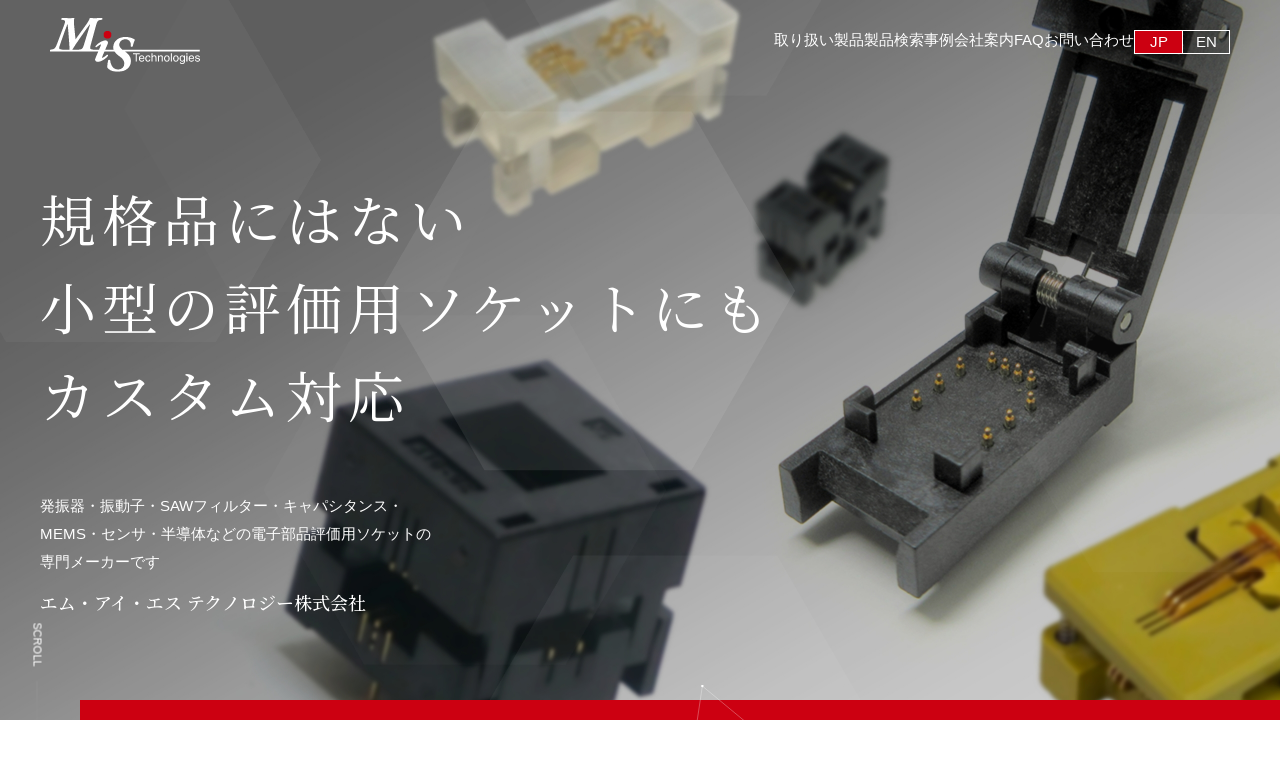

--- FILE ---
content_type: text/html; charset=UTF-8
request_url: http://www.mis-tech.jp/
body_size: 47194
content:
<!doctype html>
<html lang="ja">

	<head>
		<meta charset="UTF-8">
		<meta name="viewport" content="width=device-width, initial-scale=1">
		<link rel="profile" href="https://gmpg.org/xfn/11">
				<meta name='robots' content='max-image-preview:large' />
<link rel='dns-prefetch' href='//cdnjs.cloudflare.com' />
<link rel="alternate" type="application/rss+xml" title="電子部品検査用・評価用ソケットのエム・アイ・エス　テクノロジー株式会社 &raquo; フィード" href="https://www.mis-tech.jp/feed/" />
<link rel="alternate" type="application/rss+xml" title="電子部品検査用・評価用ソケットのエム・アイ・エス　テクノロジー株式会社 &raquo; コメントフィード" href="https://www.mis-tech.jp/comments/feed/" />

<!-- SEO SIMPLE PACK 3.2.0 -->
<title>電子部品検査用・評価用ソケットのエム・アイ・エス　テクノロジー株式会社 | MiSは世界シェア70％の水晶デバイス用ソケットや、MEMSセンサなどの1,700種類以上の製作実績を誇る電子部品検査用ソケット、評価用ソケットの専門メーカーです。ソケット・装置の開発・製造・販売を行っております。</title>
<meta name="description" content="MiSは世界シェア70％の水晶デバイス用ソケットや、MEMSセンサなどの1,700種類以上の製作実績を誇る電子部品検査用ソケット、評価用ソケットの専門メーカーです。ソケット・装置の開発・製造・販売を行っております。">
<link rel="canonical" href="https://www.mis-tech.jp/">
<meta property="og:locale" content="ja_JP">
<meta property="og:type" content="website">
<meta property="og:title" content="電子部品検査用・評価用ソケットのエム・アイ・エス　テクノロジー株式会社 | MiSは世界シェア70％の水晶デバイス用ソケットや、MEMSセンサなどの1,700種類以上の製作実績を誇る電子部品検査用ソケット、評価用ソケットの専門メーカーです。ソケット・装置の開発・製造・販売を行っております。">
<meta property="og:description" content="MiSは世界シェア70％の水晶デバイス用ソケットや、MEMSセンサなどの1,700種類以上の製作実績を誇る電子部品検査用ソケット、評価用ソケットの専門メーカーです。ソケット・装置の開発・製造・販売を行っております。">
<meta property="og:url" content="https://www.mis-tech.jp/">
<meta property="og:site_name" content="電子部品検査用・評価用ソケットのエム・アイ・エス　テクノロジー株式会社">
<meta name="twitter:card" content="summary_large_image">
<!-- / SEO SIMPLE PACK -->

<style id='wp-img-auto-sizes-contain-inline-css'>
img:is([sizes=auto i],[sizes^="auto," i]){contain-intrinsic-size:3000px 1500px}
/*# sourceURL=wp-img-auto-sizes-contain-inline-css */
</style>
<style id='wp-emoji-styles-inline-css'>

	img.wp-smiley, img.emoji {
		display: inline !important;
		border: none !important;
		box-shadow: none !important;
		height: 1em !important;
		width: 1em !important;
		margin: 0 0.07em !important;
		vertical-align: -0.1em !important;
		background: none !important;
		padding: 0 !important;
	}
/*# sourceURL=wp-emoji-styles-inline-css */
</style>
<style id='wp-block-library-inline-css'>
:root{--wp-block-synced-color:#7a00df;--wp-block-synced-color--rgb:122,0,223;--wp-bound-block-color:var(--wp-block-synced-color);--wp-editor-canvas-background:#ddd;--wp-admin-theme-color:#007cba;--wp-admin-theme-color--rgb:0,124,186;--wp-admin-theme-color-darker-10:#006ba1;--wp-admin-theme-color-darker-10--rgb:0,107,160.5;--wp-admin-theme-color-darker-20:#005a87;--wp-admin-theme-color-darker-20--rgb:0,90,135;--wp-admin-border-width-focus:2px}@media (min-resolution:192dpi){:root{--wp-admin-border-width-focus:1.5px}}.wp-element-button{cursor:pointer}:root .has-very-light-gray-background-color{background-color:#eee}:root .has-very-dark-gray-background-color{background-color:#313131}:root .has-very-light-gray-color{color:#eee}:root .has-very-dark-gray-color{color:#313131}:root .has-vivid-green-cyan-to-vivid-cyan-blue-gradient-background{background:linear-gradient(135deg,#00d084,#0693e3)}:root .has-purple-crush-gradient-background{background:linear-gradient(135deg,#34e2e4,#4721fb 50%,#ab1dfe)}:root .has-hazy-dawn-gradient-background{background:linear-gradient(135deg,#faaca8,#dad0ec)}:root .has-subdued-olive-gradient-background{background:linear-gradient(135deg,#fafae1,#67a671)}:root .has-atomic-cream-gradient-background{background:linear-gradient(135deg,#fdd79a,#004a59)}:root .has-nightshade-gradient-background{background:linear-gradient(135deg,#330968,#31cdcf)}:root .has-midnight-gradient-background{background:linear-gradient(135deg,#020381,#2874fc)}:root{--wp--preset--font-size--normal:16px;--wp--preset--font-size--huge:42px}.has-regular-font-size{font-size:1em}.has-larger-font-size{font-size:2.625em}.has-normal-font-size{font-size:var(--wp--preset--font-size--normal)}.has-huge-font-size{font-size:var(--wp--preset--font-size--huge)}.has-text-align-center{text-align:center}.has-text-align-left{text-align:left}.has-text-align-right{text-align:right}.has-fit-text{white-space:nowrap!important}#end-resizable-editor-section{display:none}.aligncenter{clear:both}.items-justified-left{justify-content:flex-start}.items-justified-center{justify-content:center}.items-justified-right{justify-content:flex-end}.items-justified-space-between{justify-content:space-between}.screen-reader-text{border:0;clip-path:inset(50%);height:1px;margin:-1px;overflow:hidden;padding:0;position:absolute;width:1px;word-wrap:normal!important}.screen-reader-text:focus{background-color:#ddd;clip-path:none;color:#444;display:block;font-size:1em;height:auto;left:5px;line-height:normal;padding:15px 23px 14px;text-decoration:none;top:5px;width:auto;z-index:100000}html :where(.has-border-color){border-style:solid}html :where([style*=border-top-color]){border-top-style:solid}html :where([style*=border-right-color]){border-right-style:solid}html :where([style*=border-bottom-color]){border-bottom-style:solid}html :where([style*=border-left-color]){border-left-style:solid}html :where([style*=border-width]){border-style:solid}html :where([style*=border-top-width]){border-top-style:solid}html :where([style*=border-right-width]){border-right-style:solid}html :where([style*=border-bottom-width]){border-bottom-style:solid}html :where([style*=border-left-width]){border-left-style:solid}html :where(img[class*=wp-image-]){height:auto;max-width:100%}:where(figure){margin:0 0 1em}html :where(.is-position-sticky){--wp-admin--admin-bar--position-offset:var(--wp-admin--admin-bar--height,0px)}@media screen and (max-width:600px){html :where(.is-position-sticky){--wp-admin--admin-bar--position-offset:0px}}

/*# sourceURL=wp-block-library-inline-css */
</style><style id='global-styles-inline-css'>
:root{--wp--preset--aspect-ratio--square: 1;--wp--preset--aspect-ratio--4-3: 4/3;--wp--preset--aspect-ratio--3-4: 3/4;--wp--preset--aspect-ratio--3-2: 3/2;--wp--preset--aspect-ratio--2-3: 2/3;--wp--preset--aspect-ratio--16-9: 16/9;--wp--preset--aspect-ratio--9-16: 9/16;--wp--preset--color--black: #000000;--wp--preset--color--cyan-bluish-gray: #abb8c3;--wp--preset--color--white: #ffffff;--wp--preset--color--pale-pink: #f78da7;--wp--preset--color--vivid-red: #cf2e2e;--wp--preset--color--luminous-vivid-orange: #ff6900;--wp--preset--color--luminous-vivid-amber: #fcb900;--wp--preset--color--light-green-cyan: #7bdcb5;--wp--preset--color--vivid-green-cyan: #00d084;--wp--preset--color--pale-cyan-blue: #8ed1fc;--wp--preset--color--vivid-cyan-blue: #0693e3;--wp--preset--color--vivid-purple: #9b51e0;--wp--preset--gradient--vivid-cyan-blue-to-vivid-purple: linear-gradient(135deg,rgb(6,147,227) 0%,rgb(155,81,224) 100%);--wp--preset--gradient--light-green-cyan-to-vivid-green-cyan: linear-gradient(135deg,rgb(122,220,180) 0%,rgb(0,208,130) 100%);--wp--preset--gradient--luminous-vivid-amber-to-luminous-vivid-orange: linear-gradient(135deg,rgb(252,185,0) 0%,rgb(255,105,0) 100%);--wp--preset--gradient--luminous-vivid-orange-to-vivid-red: linear-gradient(135deg,rgb(255,105,0) 0%,rgb(207,46,46) 100%);--wp--preset--gradient--very-light-gray-to-cyan-bluish-gray: linear-gradient(135deg,rgb(238,238,238) 0%,rgb(169,184,195) 100%);--wp--preset--gradient--cool-to-warm-spectrum: linear-gradient(135deg,rgb(74,234,220) 0%,rgb(151,120,209) 20%,rgb(207,42,186) 40%,rgb(238,44,130) 60%,rgb(251,105,98) 80%,rgb(254,248,76) 100%);--wp--preset--gradient--blush-light-purple: linear-gradient(135deg,rgb(255,206,236) 0%,rgb(152,150,240) 100%);--wp--preset--gradient--blush-bordeaux: linear-gradient(135deg,rgb(254,205,165) 0%,rgb(254,45,45) 50%,rgb(107,0,62) 100%);--wp--preset--gradient--luminous-dusk: linear-gradient(135deg,rgb(255,203,112) 0%,rgb(199,81,192) 50%,rgb(65,88,208) 100%);--wp--preset--gradient--pale-ocean: linear-gradient(135deg,rgb(255,245,203) 0%,rgb(182,227,212) 50%,rgb(51,167,181) 100%);--wp--preset--gradient--electric-grass: linear-gradient(135deg,rgb(202,248,128) 0%,rgb(113,206,126) 100%);--wp--preset--gradient--midnight: linear-gradient(135deg,rgb(2,3,129) 0%,rgb(40,116,252) 100%);--wp--preset--font-size--small: 13px;--wp--preset--font-size--medium: 20px;--wp--preset--font-size--large: 36px;--wp--preset--font-size--x-large: 42px;--wp--preset--spacing--20: 0.44rem;--wp--preset--spacing--30: 0.67rem;--wp--preset--spacing--40: 1rem;--wp--preset--spacing--50: 1.5rem;--wp--preset--spacing--60: 2.25rem;--wp--preset--spacing--70: 3.38rem;--wp--preset--spacing--80: 5.06rem;--wp--preset--shadow--natural: 6px 6px 9px rgba(0, 0, 0, 0.2);--wp--preset--shadow--deep: 12px 12px 50px rgba(0, 0, 0, 0.4);--wp--preset--shadow--sharp: 6px 6px 0px rgba(0, 0, 0, 0.2);--wp--preset--shadow--outlined: 6px 6px 0px -3px rgb(255, 255, 255), 6px 6px rgb(0, 0, 0);--wp--preset--shadow--crisp: 6px 6px 0px rgb(0, 0, 0);}:where(.is-layout-flex){gap: 0.5em;}:where(.is-layout-grid){gap: 0.5em;}body .is-layout-flex{display: flex;}.is-layout-flex{flex-wrap: wrap;align-items: center;}.is-layout-flex > :is(*, div){margin: 0;}body .is-layout-grid{display: grid;}.is-layout-grid > :is(*, div){margin: 0;}:where(.wp-block-columns.is-layout-flex){gap: 2em;}:where(.wp-block-columns.is-layout-grid){gap: 2em;}:where(.wp-block-post-template.is-layout-flex){gap: 1.25em;}:where(.wp-block-post-template.is-layout-grid){gap: 1.25em;}.has-black-color{color: var(--wp--preset--color--black) !important;}.has-cyan-bluish-gray-color{color: var(--wp--preset--color--cyan-bluish-gray) !important;}.has-white-color{color: var(--wp--preset--color--white) !important;}.has-pale-pink-color{color: var(--wp--preset--color--pale-pink) !important;}.has-vivid-red-color{color: var(--wp--preset--color--vivid-red) !important;}.has-luminous-vivid-orange-color{color: var(--wp--preset--color--luminous-vivid-orange) !important;}.has-luminous-vivid-amber-color{color: var(--wp--preset--color--luminous-vivid-amber) !important;}.has-light-green-cyan-color{color: var(--wp--preset--color--light-green-cyan) !important;}.has-vivid-green-cyan-color{color: var(--wp--preset--color--vivid-green-cyan) !important;}.has-pale-cyan-blue-color{color: var(--wp--preset--color--pale-cyan-blue) !important;}.has-vivid-cyan-blue-color{color: var(--wp--preset--color--vivid-cyan-blue) !important;}.has-vivid-purple-color{color: var(--wp--preset--color--vivid-purple) !important;}.has-black-background-color{background-color: var(--wp--preset--color--black) !important;}.has-cyan-bluish-gray-background-color{background-color: var(--wp--preset--color--cyan-bluish-gray) !important;}.has-white-background-color{background-color: var(--wp--preset--color--white) !important;}.has-pale-pink-background-color{background-color: var(--wp--preset--color--pale-pink) !important;}.has-vivid-red-background-color{background-color: var(--wp--preset--color--vivid-red) !important;}.has-luminous-vivid-orange-background-color{background-color: var(--wp--preset--color--luminous-vivid-orange) !important;}.has-luminous-vivid-amber-background-color{background-color: var(--wp--preset--color--luminous-vivid-amber) !important;}.has-light-green-cyan-background-color{background-color: var(--wp--preset--color--light-green-cyan) !important;}.has-vivid-green-cyan-background-color{background-color: var(--wp--preset--color--vivid-green-cyan) !important;}.has-pale-cyan-blue-background-color{background-color: var(--wp--preset--color--pale-cyan-blue) !important;}.has-vivid-cyan-blue-background-color{background-color: var(--wp--preset--color--vivid-cyan-blue) !important;}.has-vivid-purple-background-color{background-color: var(--wp--preset--color--vivid-purple) !important;}.has-black-border-color{border-color: var(--wp--preset--color--black) !important;}.has-cyan-bluish-gray-border-color{border-color: var(--wp--preset--color--cyan-bluish-gray) !important;}.has-white-border-color{border-color: var(--wp--preset--color--white) !important;}.has-pale-pink-border-color{border-color: var(--wp--preset--color--pale-pink) !important;}.has-vivid-red-border-color{border-color: var(--wp--preset--color--vivid-red) !important;}.has-luminous-vivid-orange-border-color{border-color: var(--wp--preset--color--luminous-vivid-orange) !important;}.has-luminous-vivid-amber-border-color{border-color: var(--wp--preset--color--luminous-vivid-amber) !important;}.has-light-green-cyan-border-color{border-color: var(--wp--preset--color--light-green-cyan) !important;}.has-vivid-green-cyan-border-color{border-color: var(--wp--preset--color--vivid-green-cyan) !important;}.has-pale-cyan-blue-border-color{border-color: var(--wp--preset--color--pale-cyan-blue) !important;}.has-vivid-cyan-blue-border-color{border-color: var(--wp--preset--color--vivid-cyan-blue) !important;}.has-vivid-purple-border-color{border-color: var(--wp--preset--color--vivid-purple) !important;}.has-vivid-cyan-blue-to-vivid-purple-gradient-background{background: var(--wp--preset--gradient--vivid-cyan-blue-to-vivid-purple) !important;}.has-light-green-cyan-to-vivid-green-cyan-gradient-background{background: var(--wp--preset--gradient--light-green-cyan-to-vivid-green-cyan) !important;}.has-luminous-vivid-amber-to-luminous-vivid-orange-gradient-background{background: var(--wp--preset--gradient--luminous-vivid-amber-to-luminous-vivid-orange) !important;}.has-luminous-vivid-orange-to-vivid-red-gradient-background{background: var(--wp--preset--gradient--luminous-vivid-orange-to-vivid-red) !important;}.has-very-light-gray-to-cyan-bluish-gray-gradient-background{background: var(--wp--preset--gradient--very-light-gray-to-cyan-bluish-gray) !important;}.has-cool-to-warm-spectrum-gradient-background{background: var(--wp--preset--gradient--cool-to-warm-spectrum) !important;}.has-blush-light-purple-gradient-background{background: var(--wp--preset--gradient--blush-light-purple) !important;}.has-blush-bordeaux-gradient-background{background: var(--wp--preset--gradient--blush-bordeaux) !important;}.has-luminous-dusk-gradient-background{background: var(--wp--preset--gradient--luminous-dusk) !important;}.has-pale-ocean-gradient-background{background: var(--wp--preset--gradient--pale-ocean) !important;}.has-electric-grass-gradient-background{background: var(--wp--preset--gradient--electric-grass) !important;}.has-midnight-gradient-background{background: var(--wp--preset--gradient--midnight) !important;}.has-small-font-size{font-size: var(--wp--preset--font-size--small) !important;}.has-medium-font-size{font-size: var(--wp--preset--font-size--medium) !important;}.has-large-font-size{font-size: var(--wp--preset--font-size--large) !important;}.has-x-large-font-size{font-size: var(--wp--preset--font-size--x-large) !important;}
/*# sourceURL=global-styles-inline-css */
</style>

<style id='classic-theme-styles-inline-css'>
/*! This file is auto-generated */
.wp-block-button__link{color:#fff;background-color:#32373c;border-radius:9999px;box-shadow:none;text-decoration:none;padding:calc(.667em + 2px) calc(1.333em + 2px);font-size:1.125em}.wp-block-file__button{background:#32373c;color:#fff;text-decoration:none}
/*# sourceURL=/wp-includes/css/classic-themes.min.css */
</style>
<link rel='stylesheet' id='mis-style-css' href='http://www.mis-tech.jp/wp/wp-content/themes/mis/style.css?ver=1.0.0' media='all' />
<link rel='stylesheet' id='reset-css' href='http://www.mis-tech.jp/wp/wp-content/themes/mis/assets/css/reset.css?ver=6.9' media='all' />
<link rel='stylesheet' id='slick-css' href='http://www.mis-tech.jp/wp/wp-content/themes/mis/assets/css/slick.css?ver=6.9' media='all' />
<link rel='stylesheet' id='slick-theme-css' href='http://www.mis-tech.jp/wp/wp-content/themes/mis/assets/css/slick-theme.css?ver=6.9' media='all' />
<link rel='stylesheet' id='drawer-css' href='https://cdnjs.cloudflare.com/ajax/libs/drawer/3.2.2/css/drawer.min.css?ver=6.9' media='all' />
<link rel='stylesheet' id='commons-css' href='http://www.mis-tech.jp/wp/wp-content/themes/mis/assets/css/commons.css?ver=6.9' media='all' />
<link rel='stylesheet' id='style-css' href='http://www.mis-tech.jp/wp/wp-content/themes/mis/assets/css/style.css?ver=6.9' media='all' />
<script src="http://www.mis-tech.jp/wp/wp-content/plugins/mistech-plugin/javascript/B_paging.js?ver=0.0" id="Mistech-client-classver-js-paging-js"></script>
<link rel="https://api.w.org/" href="https://www.mis-tech.jp/wp-json/" /><link rel="EditURI" type="application/rsd+xml" title="RSD" href="https://www.mis-tech.jp/wp/xmlrpc.php?rsd" />
<meta name="generator" content="WordPress 6.9" />
				<!-- Google Tag Manager -->
		<script>(function(w,d,s,l,i){w[l]=w[l]||[];w[l].push({'gtm.start':
		new Date().getTime(),event:'gtm.js'});var f=d.getElementsByTagName(s)[0],
		j=d.createElement(s),dl=l!='dataLayer'?'&l='+l:'';j.async=true;j.src=
		'https://www.googletagmanager.com/gtm.js?id='+i+dl;f.parentNode.insertBefore(j,f);
		})(window,document,'script','dataLayer','GTM-N23C2NX');</script>
		<!-- End Google Tag Manager -->
	</head>

	<body class="home blog wp-theme-mis drawer drawer--right hfeed">
		<!-- Google Tag Manager (noscript) -->
		<noscript><iframe src="https://www.googletagmanager.com/ns.html?id=GTM-N23C2NX"
		height="0" width="0" style="display:none;visibility:hidden"></iframe></noscript>
		<!-- End Google Tag Manager (noscript) -->
				<header id="mainHeader">
			<div class="flex h-inner">
									<h1 class="logo">
						<a href="https://www.mis-tech.jp"><img src="http://www.mis-tech.jp/wp/wp-content/themes/mis/assets/images/common/logo.svg" alt=""></a>
					</h1>
								<button type="button" class="drawer-toggle drawer-hamburger sp-only">
					<span class="drawer-hamburger-icon"></span>
				</button>
				<nav class="drawer-nav" role="navigation">
					<ul class="gMenu">
						<li class="has-submenu">
							<a href="javascript:void(0);" class="">取り扱い製品</a>
							<div class="submenu">
								<h2>
									<span>取り扱い製品</span>
									<em>PRODUCTS</em>
								</h2>
								<div>
									<dl>
										<dt><a href="https://www.mis-tech.jp/about_test-sockets/">水晶デバイス用ソケット</a></dt>
										<dd><a href="https://www.mis-tech.jp/about_test-sockets/">水晶デバイス用ソケットとは</a></dd>
										<dd><a href="https://www.mis-tech.jp/test-sockets/">MiSが作るソケットの強み</a></dd>
										<dd><a href="https://www.mis-tech.jp/sockets_lineup/">製品ラインナップ</a></dd>
									</dl>
									<dl>
																					<dt><a href="https://www.mis-tech.jp/mems_sensor/">MEMSセンサ用ソケット</a></dt>
											<dd><a href="https://www.mis-tech.jp/mems_sensor/#container05">ガスセンサ用</a></dd>
											<dd><a href="https://www.mis-tech.jp/mems_sensor/#container01">ジャイロセンサ・加速度センサ用</a></dd>
											<dd><a href="https://www.mis-tech.jp/mems_sensor/#container03">温湿度センサ用</a></dd>
											<dd><a href="https://www.mis-tech.jp/mems_sensor/#container02">圧力・大気圧センサ用</a></dd>
											<dd><a href="https://www.mis-tech.jp/mems_sensor/#container04">マイクロフォンセンサ用</a></dd>
											
																			</dl>
									<dl>
																					<dt><a href="https://www.mis-tech.jp/ic-devices/">ICデバイス用ソケット</a></dt>
											<dd><a href="https://www.mis-tech.jp/ic-devices/#container01">MLCC用ソケット</a></dd>
											<dd><a href="https://www.mis-tech.jp/ic-devices/#container02">レーザーダイオードソケット</a></dd>
											<dd><a href="https://www.mis-tech.jp/ic-devices/#container03">ベアチップ用ソケット</a></dd>
																			</dl>
									<dl>
																					<dt><a href="https://www.mis-tech.jp/3dprinter/">3Dプリンター製</a></dt>
											<dd><a href="https://www.mis-tech.jp/3dprinter/#container01">3Dプリンター製ソケット</a></dd>
											<dd><a href="https://www.mis-tech.jp/3dprinter/#container02">3Dプリンター製デバイス用トレイ</a></dd>
																			</dl>
									<dl>
																					<dt><a href="https://www.mis-tech.jp/probepin/">プローブピンコンタクト</a></dt>
																			</dl>
								</div>
							</div>
						</li>
						<li><a href="https://www.mis-tech.jp/sockets_lineup/" class="">製品検索</a></li>
						<li><a href="https://www.mis-tech.jp/case/" class="">事例</a></li>
						<li class="has-submenu">
							<a href="https://www.mis-tech.jp/company/" class="">会社案内</a>
							<div class="submenu com">
								<h2>
									<span>会社案内</span>
									<em>COMPANY</em>
								</h2>
								<div>
																			<ul>
											<li><a href="https://www.mis-tech.jp/company/">トップメッセージ</a></li>
											<li><a href="https://www.mis-tech.jp/company/#aboutUs">会社概要</a></li>
											<li><a href="https://www.mis-tech.jp/company/#history">沿革</a></li>
										</ul>
																		<p><a href="https://www.mis-tech.jp/creative_technology/">技術力と独創力</a></p>
								</div>
							</div>
						</li>
						<li><a href="https://www.mis-tech.jp/faq/" class="">FAQ</a></li>
						<li><a href="https://www.mis-tech.jp/form/" class="">お問い合わせ</a></li>
						<li class="langSwitch_li">
							<ul class="langSwitch">
								<li class="on"><a href="">JP</a></li>
								<li><a href="https://www.mistech-sockets.com/">EN</a></li>
							</ul>
						</li>
					</ul>

				</nav>
			</div>
		</header><main>
    <section id="fv">
        <div id="particles-js"></div>
        <ul id="fvSlider">
            <li>
                <div class="innerW">
                    <h2>
                        評価用ソケットの<br>
                        試作から量産まで<br>
                        カスタム対応
                    </h2>
                    <p>
                        世界シェア70％以上の水晶デバイス用ソケットや、<br>
                        MEMSセンサなど電子部品評価用ソケットの<br>
                        専門メーカーです
                        <span>エム・アイ・エス テクノロジー株式会社</span>
                    </p>
                </div>
            </li>
            <li>
                <div class="innerW">
                    <h2>
                        規格品にはない<br>
                        小型の評価用ソケットにも<br>
                        カスタム対応
                    </h2>
                    <p>
                        発振器・振動子・SAWフィルター・キャパシタンス・MEMS・センサ・半導体などの電子部品評価用ソケットの専門メーカーです
                        <span>エム・アイ・エス テクノロジー株式会社</span>
                    </p>
                </div>
            </li>
            <li>
                <div class="innerW">
                    <h2>
                        評価用ソケットの<br>
                        試作から量産まで<br>
                        カスタム対応
                    </h2>
                    <p>
                        1700種類以上の製作実績に基づきお客様に最適なソケットをご提案いたします
                        <span>エム・アイ・エス テクノロジー株式会社</span>
                    </p>
                </div>
            </li>
        </ul>

        <span class="scroll">SCROLL</span>
    </section>

    <section id="index">
        <div>
            <div class="inner">
                <div>
                    <h2 class="ttl"><span class="jp">技術力と独創力</span></h2>
                    <p>
                        当社は水晶デバイスなどの電子部品評価用ソケットの専門メーカーとしてお客様のニーズに合ったソケットをご提供しております。<br>
                        デバイス挿入部の大きさを変えることで多様なサイズ・種類のデバイスに対応が可能なため、特に水晶デバイス用ソケットでは世界一のソケット数を誇ります。<br>
                        使用されるデバイスはおもに、発振器・振動子・SAWフィルター・キャパシタンス・MEMS・センサ・半導体など多岐に渡り、さらに当社のソケットは<br>日本のみならず台湾・韓国・中国・アメリカ・ニュージーランド・ヨーロッパ各国など世界でも使用されております。
                    </p>

                    <ul>
                        <li class="explain">
                            <a href="https://www.mis-tech.jp/creative_technology/#sec01">
                                <img src="http://www.mis-tech.jp/wp/wp-content/themes/mis/assets/images/top/img-index01.jpg" srcset="http://www.mis-tech.jp/wp/wp-content/themes/mis/assets/images/top/img-index01.jpg 1x, http://www.mis-tech.jp/wp/wp-content/themes/mis/assets/images/top/img-index01@2x.jpg" 2x alt="評価用ソケットに関する技術力と提案力">
                                <h3>評価用ソケットに関する<br>技術力と提案力</h3>
                            </a>
                            <p>専門メーカーとして約20年の経験と実績でご提案いたします</p>
                        </li>
                        <li class="explain">
                            <a href="https://www.mis-tech.jp/creative_technology/#sec02">
                                <img src="http://www.mis-tech.jp/wp/wp-content/themes/mis/assets/images/top/img-index02.jpg" srcset="http://www.mis-tech.jp/wp/wp-content/themes/mis/assets/images/top/img-index02.jpg 1x, http://www.mis-tech.jp/wp/wp-content/themes/mis/assets/images/top/img-index02@2x.jpg" 2x alt="小型ソケットへの取り組み">
                                <h3>小型ソケットへの取り組み</h3>
                            </a>
                            <p>小型パッケージに対応したMLCC評価用ソケットを取り扱っています</p>
                        </li>
                        <li class="explain">
                            <a href="https://www.mis-tech.jp/creative_technology/#sec03">
                                <img src="http://www.mis-tech.jp/wp/wp-content/themes/mis/assets/images/top/img-index03.jpg" srcset="http://www.mis-tech.jp/wp/wp-content/themes/mis/assets/images/top/img-index03.jpg 1x, http://www.mis-tech.jp/wp/wp-content/themes/mis/assets/images/top/img-index03@2x.jpg" 2x alt="「ファブレス」型の生産体制">
                                <h3>「ファブレス」型の生産体制</h3>
                            </a>
                            <p>パートナ企業とともにより良い製品をご提供いたします</p>
                        </li>
                    </ul>
                </div>
            </div>
        </div>
    </section>

    <section id="products">
        <h2 class="ttl">
            <em>PRODUCTS</em>
            <span class="jp2">製品・取り組み</span>
        </h2>
        <div class="group1">
            <ul class="innerW">
                <li>
                    <img src="http://www.mis-tech.jp/wp/wp-content/themes/mis/assets/images/top/img-products01.jpg" srcset="http://www.mis-tech.jp/wp/wp-content/themes/mis/assets/images/top/img-products01.jpg 1x, http://www.mis-tech.jp/wp/wp-content/themes/mis/assets/images/top/img-products01@2x.jpg" 2x alt="水晶デバイス用ソケット">
                    <div>
                        <h3>水晶デバイス用ソケット</h3>
                        <p>
                            スマートフォン、自動車、医療機器、さらにはインターネットにつながるモノなど、すべてのメカニズムの正確な動作をつかさどるのが水晶デバイスです。
                        </p>
                        <ul class="linkList">
                            <li><a href="https://www.mis-tech.jp/about_test-sockets/">水晶デバイス用ソケットとは</a></li>
                            <li><a href="https://www.mis-tech.jp/test-sockets/">MiSが作るソケットの強み</a></li>
                            <li><a href="https://www.mis-tech.jp/sockets_lineup/">製品ラインナップ</a></li>
                        </ul>
                    </div>
                </li>
                <li>
                    <img src="http://www.mis-tech.jp/wp/wp-content/themes/mis/assets/images/top/img-products02.jpg" srcset="http://www.mis-tech.jp/wp/wp-content/themes/mis/assets/images/top/img-products02.jpg 1x, http://www.mis-tech.jp/wp/wp-content/themes/mis/assets/images/top/img-products02@2x.jpg" 2x alt="MEMSセンサ用ソケット">
                    <div>
                        <h3>MEMSセンサ用ソケット</h3>
                        <p>
                            MEMSデバイスの市場が拡大し多岐にわたって使用されるMEMSデバイスです。
                        </p>
                        <ul class="linkList">
                            <li><a href="https://www.mis-tech.jp/mems_sensor/#container05">ガスセンサ用</a></li>
                            <li><a href="https://www.mis-tech.jp/mems_sensor/#container01">ジャイロセンサ・加速度センサ用</a></li>
                            <li><a href="https://www.mis-tech.jp/mems_sensor/#container03">温湿度センサ用</a></li>
                            <li><a href="https://www.mis-tech.jp/mems_sensor/#container02">圧力・大気圧センサ用</a></li>
                            <li><a href="https://www.mis-tech.jp/mems_sensor/#container04">マイクロフォンセンサ用</a></li>
                            
                        </ul>
                    </div>
                </li>
            </ul>
        </div>

        <div class="group2">
            <div class="innerW">
                <img src="http://www.mis-tech.jp/wp/wp-content/themes/mis/assets/images/top/back-products02.png" srcset="http://www.mis-tech.jp/wp/wp-content/themes/mis/assets/images/top/back-products02.png 1x, http://www.mis-tech.jp/wp/wp-content/themes/mis/assets/images/top/back-products02@2x.png" 2x alt="ICデバイス用ソケット/3Dプリンター製/プローブピンコンタクト">
                <div>
                    <div>
                        <h3>ICデバイス用ソケット</h3>
                        <h4>MLCC用ソケット</h4>
                        <p>
                            世界で唯一のMLCC評価用ソケットです。1005サイズ(1.0mm×0.5mm)など肉眼での判断が難しい超小型電子部品に対応可能なクラムシェル型ソケットを開発、販売しています。
                        </p>
                        <ul class="linkList">
                            <li><a href="https://www.mis-tech.jp/ic-devices/#container01">製品詳細</a></li>
                        </ul>

                        <h4>レーザーダイオードソケット</h4>
                        <p>
                            半導体レーザーやLEDなど、オプトエレクトロニクス技術を支える光デバイスに対応した高信頼性ソケットをご提供しています。
                        </p>
                        <ul class="linkList">
                            <li><a href="https://www.mis-tech.jp/ic-devices/#container02">製品詳細</a></li>
                        </ul>

                        <h4>ベアチップ用ソケット</h4>
                        <p>
                            通電状態のMEMSやCMOSのベアチップの表面を、顕微鏡等で観察ができる構造になっています。
                        </p>
                        <ul class="linkList">
                            <li><a href="https://www.mis-tech.jp/ic-devices/#container03">製品詳細</a></li>
                        </ul>
                    </div>

                    <div>
                        <h3>3Dプリンター製</h3>
                        <p>試作品や検査用で必要な場合、3Dプリンター製のソケット・トレイのご提案もしております。</p>
                        <ul class="linkList">
                            <li><a href="https://www.mis-tech.jp/3dprinter/#container01">3Dプリンター製ソケット</a></li>
                            <li><a href="https://www.mis-tech.jp/3dprinter/#container02">3Dプリンター製デバイス用トレイ</a></li>
                        </ul>
                    </div>

                    <div>
                        <h3>プローブピンコンタクト</h3>
                        <p>プローブピンコンタクトの開発・販売を行っております。使用用途に合わせてカスタマイズも可能です。</p>
                        <ul class="linkList">
                            <li><a href="https://www.mis-tech.jp/probepin/">製品詳細</a></li>
                        </ul>
                    </div>
                </div>
            </div>
        </div>
    </section>

    <section id="group">
        <div class="inner">
            <h2 class="ttl">
                <em>Group</em>
                <span class="jp2">グループ会社の取り組み／事業</span>
            </h2>
            <ul>
                <li>
                    <h3>金属／樹脂加工</h3>
                    <img src="http://www.mis-tech.jp/wp/wp-content/themes/mis/assets/images/top/img-group01.jpg" srcset="http://www.mis-tech.jp/wp/wp-content/themes/mis/assets/images/top/img-group01.jpg 1x, http://www.mis-tech.jp/wp/wp-content/themes/mis/assets/images/top/img-group01@2x.jpg" 2x alt="金属／樹脂加工">
                    <p>
                        各種エンジニアリングプラスチックの外形加工のみならず、微細孔加工も得意としています。
                    </p>
                    <a class="linkBtn" href="https://www.seiken.co.jp/" target="_blank"><span>株式会社 精研</span></a>
                </li>
                <li>
                    <h3>プリント基板設計・実装</h3>
                    <img src="http://www.mis-tech.jp/wp/wp-content/themes/mis/assets/images/top/img-group02.jpg" srcset="http://www.mis-tech.jp/wp/wp-content/themes/mis/assets/images/top/img-group02.jpg 1x, http://www.mis-tech.jp/wp/wp-content/themes/mis/assets/images/top/img-group02@2x.jpg" 2x alt="プリント基板設計・実装">
                    <p>
                        0402（0.4mm × 0.2mm）までのチップを手付け半田で対応することが可能です。
                    </p>
                    <a class="linkBtn" href="https://shinano-s.com/" target="_blank"><span>株式会社 シナノセイケン</span></a>
                </li>
                <li>
                    <h3>電子部品実装／EMS事業</h3>
                    <img src="http://www.mis-tech.jp/wp/wp-content/themes/mis/assets/images/top/img-group02.jpg" srcset="http://www.mis-tech.jp/wp/wp-content/themes/mis/assets/images/top/img-group03.jpg 1x, http://www.mis-tech.jp/wp/wp-content/themes/mis/assets/images/top/img-group03@2x.jpg" 2x alt="電子部品実装／EMS事業">
                    <p>
                        特殊部品（BGA、CSP、LGA）や微細チップ部品（0402、0603）の実装が可能です。
                    </p>
                    <a class="linkBtn" href="https://www.aobatec.co.jp/" target="_blank"><span>株式会社 アオバテック</span></a>
                </li>
            </ul>
        </div>
    </section>

    <section id="news">
        <div class="inner">
            <h2 class="ttl">
                <em>NEWS</em>
                <span class="jp2">お知らせ</span>
            </h2>
            <dl>
                                        <dt>2025.10.22<a href="https://www.mis-tech.jp/post-997/" class="ctg">新製品情報</a></dt>
                        <dd><a href="https://www.mis-tech.jp/post-997/">水晶デバイス用ソケットの製品検索に新製品を追加しました</a></dd>
                                        <dt>2025.05.28<a href="https://www.mis-tech.jp/post-834/" class="ctg">新製品情報</a></dt>
                        <dd><a href="https://www.mis-tech.jp/post-834/">水晶デバイス用ソケットの製品検索に新製品を追加しました</a></dd>
                                        <dt>2025.02.05<a href="https://www.mis-tech.jp/post-801/" class="ctg">新製品情報</a></dt>
                        <dd><a href="https://www.mis-tech.jp/post-801/">水晶デバイス用ソケットの製品検索に新製品を追加しました</a></dd>
                            </dl>
            <a class="linkBtn" href="https://www.mis-tech.jp/news/"><span>お知らせ一覧</span></a>
        </div>
    </section>

</main>
<section id="search">
    <ul>
        <li class="sLink">
            <a href="https://www.mis-tech.jp/sockets_lineup/">
                <em>水晶デバイス用ソケットの</em>
                <span>製品検索</span>
            </a>
        </li>
        <li class="sBack">
            <img src="http://www.mis-tech.jp/wp/wp-content/themes/mis/assets/images/common/img-search01.jpg" srcset="http://www.mis-tech.jp/wp/wp-content/themes/mis/assets/images/common/img-search01.jpg 1x, http://www.mis-tech.jp/wp/wp-content/themes/mis/assets/images/common/img-search01@2x.jpg" 2x alt="">
        </li>
        <li class="sBack">
            <img src="http://www.mis-tech.jp/wp/wp-content/themes/mis/assets/images/common/img-search02.jpg" srcset="http://www.mis-tech.jp/wp/wp-content/themes/mis/assets/images/common/img-search02.jpg 1x, http://www.mis-tech.jp/wp/wp-content/themes/mis/assets/images/common/img-search02@2x.jpg" 2x alt="">
        </li>
        <li class="sBack sCenter">
            <img src="http://www.mis-tech.jp/wp/wp-content/themes/mis/assets/images/common/img-search03.jpg" srcset="http://www.mis-tech.jp/wp/wp-content/themes/mis/assets/images/common/img-search03.jpg 1x, http://www.mis-tech.jp/wp/wp-content/themes/mis/assets/images/common/img-search03@2x.jpg" 2x alt="">
        </li>
        <li class="sBack sCenter">
            <img src="http://www.mis-tech.jp/wp/wp-content/themes/mis/assets/images/common/img-search04.jpg" srcset="http://www.mis-tech.jp/wp/wp-content/themes/mis/assets/images/common/img-search04.jpg 1x, http://www.mis-tech.jp/wp/wp-content/themes/mis/assets/images/common/img-search04@2x.jpg" 2x alt="">
        </li>
        <li class="sBack">
            <img src="http://www.mis-tech.jp/wp/wp-content/themes/mis/assets/images/common/img-search05.jpg" srcset="http://www.mis-tech.jp/wp/wp-content/themes/mis/assets/images/common/img-search05.jpg 1x, http://www.mis-tech.jp/wp/wp-content/themes/mis/assets/images/common/img-search05@2x.jpg" 2x alt="">
        </li>
        <li class="sBack">
            <img src="http://www.mis-tech.jp/wp/wp-content/themes/mis/assets/images/common/img-search06.jpg" srcset="http://www.mis-tech.jp/wp/wp-content/themes/mis/assets/images/common/img-search06.jpg 1x, http://www.mis-tech.jp/wp/wp-content/themes/mis/assets/images/common/img-search06@2x.jpg" 2x alt="">
        </li>
    </ul>
</section><footer id="mainFooter">
	<ul class="fMenu">
		<li><a href="https://www.mis-tech.jp">HOME</a></li>
					<li><a href="#products">取り扱い製品</a></li>
				<li><a href="https://www.mis-tech.jp/sockets_lineup/">製品検索</a></li>
		<li><a href="https://www.mis-tech.jp/case/">事例</a></li>
		<li><a href="https://www.mis-tech.jp/company/">会社案内</a></li>
		<li><a href="https://www.mis-tech.jp/faq/">FAQ</a></li>
		<li><a href="https://www.mis-tech.jp/privacy/">プライバシーポリシー（個人情報保護方針）</a></li>
	</ul>
	<div class="fContact">
		<a href="https://www.mis-tech.jp/form/" class="linkBtn noArrow"><span>お問い合わせ</span></a>
	</div>
	<div class="fInfo">
		<div class="imageContainer">
			<img src="http://www.mis-tech.jp/wp/wp-content/themes/mis/assets/images/common/f-logo.svg" alt="">
			<a href="http://www.mis-tech.jp/wp/wp-content/themes/mis/assets/pdf/todorokitei.pdf" target="_blank" class="banner">
				<img src="http://www.mis-tech.jp/wp/wp-content/themes/mis/assets/images/common/banner_footer.png" alt="とどろき亭 こども食堂">
			</a>
		</div>
		<small>Copyright © MiS Technologies Corporation <br class="sp">All Rights Reserved.</small>
	</div>
</footer>
<div id="top"><a href="#" id="to_top"></a></div>

<script type="speculationrules">
{"prefetch":[{"source":"document","where":{"and":[{"href_matches":"/*"},{"not":{"href_matches":["/wp/wp-*.php","/wp/wp-admin/*","/wp/wp-content/uploads/*","/wp/wp-content/*","/wp/wp-content/plugins/*","/wp/wp-content/themes/mis/*","/*\\?(.+)"]}},{"not":{"selector_matches":"a[rel~=\"nofollow\"]"}},{"not":{"selector_matches":".no-prefetch, .no-prefetch a"}}]},"eagerness":"conservative"}]}
</script>
<script src="http://www.mis-tech.jp/wp/wp-content/themes/mis/js/navigation.js?ver=1.0.0" id="mis-navigation-js"></script>
<script src="https://code.jquery.com/jquery-3.1.1.min.js?ver=6.9" id="jquery-3.1.1-js"></script>
<script src="https://cdn.jsdelivr.net/npm/slick-carousel@1.8.1/slick/slick.min.js?ver=6.9" id="slick-js"></script>
<script src="https://cdnjs.cloudflare.com/ajax/libs/iScroll/5.2.0/iscroll.min.js?ver=6.9" id="iscroll-js"></script>
<script src="https://cdnjs.cloudflare.com/ajax/libs/drawer/3.2.2/js/drawer.min.js?ver=6.9" id="drawer-js"></script>
<script src="https://cdnjs.cloudflare.com/ajax/libs/twitter-bootstrap/3.3.7/js/bootstrap.min.js?ver=6.9" id="bootstrap-js"></script>
<script src="http://www.mis-tech.jp/wp/wp-content/themes/mis/assets/js/particles.js?ver=6.9" id="particles-js"></script>
<script src="http://www.mis-tech.jp/wp/wp-content/themes/mis/assets/js/app.js?ver=6.9" id="app-js"></script>
<script src="http://www.mis-tech.jp/wp/wp-content/themes/mis/assets/js/smooth.js?ver=6.9" id="smooth-js"></script>
<script src="https://unpkg.com/infinite-scroll@3/dist/infinite-scroll.pkgd.min.js?ver=6.9" id="infinity-js"></script>
<script src="http://www.mis-tech.jp/wp/wp-content/themes/mis/assets/js/custom.js?ver=6.9" id="custom-js"></script>
<script id="wp-emoji-settings" type="application/json">
{"baseUrl":"https://s.w.org/images/core/emoji/17.0.2/72x72/","ext":".png","svgUrl":"https://s.w.org/images/core/emoji/17.0.2/svg/","svgExt":".svg","source":{"concatemoji":"http://www.mis-tech.jp/wp/wp-includes/js/wp-emoji-release.min.js?ver=6.9"}}
</script>
<script type="module">
/*! This file is auto-generated */
const a=JSON.parse(document.getElementById("wp-emoji-settings").textContent),o=(window._wpemojiSettings=a,"wpEmojiSettingsSupports"),s=["flag","emoji"];function i(e){try{var t={supportTests:e,timestamp:(new Date).valueOf()};sessionStorage.setItem(o,JSON.stringify(t))}catch(e){}}function c(e,t,n){e.clearRect(0,0,e.canvas.width,e.canvas.height),e.fillText(t,0,0);t=new Uint32Array(e.getImageData(0,0,e.canvas.width,e.canvas.height).data);e.clearRect(0,0,e.canvas.width,e.canvas.height),e.fillText(n,0,0);const a=new Uint32Array(e.getImageData(0,0,e.canvas.width,e.canvas.height).data);return t.every((e,t)=>e===a[t])}function p(e,t){e.clearRect(0,0,e.canvas.width,e.canvas.height),e.fillText(t,0,0);var n=e.getImageData(16,16,1,1);for(let e=0;e<n.data.length;e++)if(0!==n.data[e])return!1;return!0}function u(e,t,n,a){switch(t){case"flag":return n(e,"\ud83c\udff3\ufe0f\u200d\u26a7\ufe0f","\ud83c\udff3\ufe0f\u200b\u26a7\ufe0f")?!1:!n(e,"\ud83c\udde8\ud83c\uddf6","\ud83c\udde8\u200b\ud83c\uddf6")&&!n(e,"\ud83c\udff4\udb40\udc67\udb40\udc62\udb40\udc65\udb40\udc6e\udb40\udc67\udb40\udc7f","\ud83c\udff4\u200b\udb40\udc67\u200b\udb40\udc62\u200b\udb40\udc65\u200b\udb40\udc6e\u200b\udb40\udc67\u200b\udb40\udc7f");case"emoji":return!a(e,"\ud83e\u1fac8")}return!1}function f(e,t,n,a){let r;const o=(r="undefined"!=typeof WorkerGlobalScope&&self instanceof WorkerGlobalScope?new OffscreenCanvas(300,150):document.createElement("canvas")).getContext("2d",{willReadFrequently:!0}),s=(o.textBaseline="top",o.font="600 32px Arial",{});return e.forEach(e=>{s[e]=t(o,e,n,a)}),s}function r(e){var t=document.createElement("script");t.src=e,t.defer=!0,document.head.appendChild(t)}a.supports={everything:!0,everythingExceptFlag:!0},new Promise(t=>{let n=function(){try{var e=JSON.parse(sessionStorage.getItem(o));if("object"==typeof e&&"number"==typeof e.timestamp&&(new Date).valueOf()<e.timestamp+604800&&"object"==typeof e.supportTests)return e.supportTests}catch(e){}return null}();if(!n){if("undefined"!=typeof Worker&&"undefined"!=typeof OffscreenCanvas&&"undefined"!=typeof URL&&URL.createObjectURL&&"undefined"!=typeof Blob)try{var e="postMessage("+f.toString()+"("+[JSON.stringify(s),u.toString(),c.toString(),p.toString()].join(",")+"));",a=new Blob([e],{type:"text/javascript"});const r=new Worker(URL.createObjectURL(a),{name:"wpTestEmojiSupports"});return void(r.onmessage=e=>{i(n=e.data),r.terminate(),t(n)})}catch(e){}i(n=f(s,u,c,p))}t(n)}).then(e=>{for(const n in e)a.supports[n]=e[n],a.supports.everything=a.supports.everything&&a.supports[n],"flag"!==n&&(a.supports.everythingExceptFlag=a.supports.everythingExceptFlag&&a.supports[n]);var t;a.supports.everythingExceptFlag=a.supports.everythingExceptFlag&&!a.supports.flag,a.supports.everything||((t=a.source||{}).concatemoji?r(t.concatemoji):t.wpemoji&&t.twemoji&&(r(t.twemoji),r(t.wpemoji)))});
//# sourceURL=http://www.mis-tech.jp/wp/wp-includes/js/wp-emoji-loader.min.js
</script>

</body>

</html>

--- FILE ---
content_type: text/css
request_url: http://www.mis-tech.jp/wp/wp-content/themes/mis/assets/css/reset.css?ver=6.9
body_size: 779
content:
* {
	-webkit-tap-highlight-color: transparent;
}

body,
dd,
dl,
dt,
figure,
form,
h1,
h2,
h3,
h4,
h5,
h6,
html,
li,
ol,
p,
table,
td,
th,
tr,
ul {
	font-size: inherit;
	margin: 0;
	padding: 0;
}

a {
	color: inherit;
	text-decoration: none;
}

table {
	border-collapse: collapse;
	empty-cells: show;
}

td,
th {
	text-align: left;
	vertical-align: top;
}

li {
	list-style: none;
}

img {
	vertical-align: top;
}

input,
select,
textarea {
	font-family: inherit;
}

select::-ms-expand {
	display: none;
}

[disabled] {
	cursor: not-allowed;
}

button,
input {
	line-height: normal;

	&[type=reset],
	&[type=submit] {
		&:not([disabled]) {
			cursor: pointer;
		}
	}
}

button {
	cursor: pointer;
}

--- FILE ---
content_type: text/css
request_url: http://www.mis-tech.jp/wp/wp-content/themes/mis/assets/css/commons.css?ver=6.9
body_size: 32753
content:
@charset "UTF-8";
@import url("https://fonts.googleapis.com/css2?family=Noto+Serif+JP:wght@200;300;400;500;600;700;900&display=swap");
* {
  -webkit-box-sizing: border-box;
          box-sizing: border-box;
}

:root,
html {
  font-size: 100px;
}
@media screen and (max-width: 1110px) and (min-width: 769px) {
  :root,
  html {
    font-size: 9.009009009vw;
  }
}
@media screen and (max-width: 768px) {
  :root,
  html {
    font-size: 26.6204427083vw;
  }
}

body {
  color: #000000;
  font-weight: 500;
  line-height: 1.5;
  font-family: "Noto Sans JP", sans-serif;
  overflow-x: hidden;
  font-size: 0.14rem;
  line-height: 2;
  -webkit-font-smoothing: antialiased;
  -moz-osx-font-smoothing: grayscale;
}

.wrap {
  max-width: 97.5rem;
  margin-right: auto;
  margin-left: auto;
}
@media screen and (max-width: 768px) {
  .wrap {
    padding-right: 0.18rem;
    padding-left: 0.18rem;
  }
}

img,
video {
  max-width: 100%;
}

img[src$="_sp.jpg"], img[src$="_sp.png"], img[src$="_sp.svg"] {
  display: none;
}
@media screen and (max-width: 768px) {
  img[src$="_sp.jpg"], img[src$="_sp.png"], img[src$="_sp.svg"] {
    display: inline-block;
  }
  img[src$="_sp.jpg"] + img, img[src$="_sp.png"] + img, img[src$="_sp.svg"] + img {
    display: none;
  }
}

html:not(.mobile) a[href^="tel:"] {
  pointer-events: none;
}

.flex {
  display: -webkit-box;
  display: -ms-flexbox;
  display: flex;
  -webkit-box-pack: justify;
      -ms-flex-pack: justify;
          justify-content: space-between;
  -ms-flex-wrap: wrap;
      flex-wrap: wrap;
}

.pr {
  position: relative;
}

.pa {
  position: absolute;
}

em {
  font-style: normal;
}

.inner {
  max-width: 10.8rem;
  width: 100%;
  margin: 0 auto;
}
@media (width < 1300px) {
  .inner {
    padding: 0 0.2rem;
  }
}
@media screen and (max-width: 768px) {
  .inner {
    padding: 0 0.28rem;
  }
}

.innerW {
  max-width: 12rem;
  width: 100%;
  margin: 0 auto;
}
@media (width < 1300px) {
  .innerW {
    padding: 0 0.2rem;
  }
}
@media screen and (max-width: 768px) {
  .innerW {
    padding: 0 0.28rem;
  }
}

.picture {
  display: block;
}

.mincho {
  font-family: "Noto Serif JP", serif;
}

.sp {
  display: none;
}

@media screen and (max-width: 768px) {
  .pc {
    display: none;
  }
  .sp {
    display: block;
  }
  br.sp {
    display: inline;
  }
}
.ttl {
  font-family: "Noto Serif JP", serif;
  position: relative;
  text-align: center;
}
.ttl em {
  font-size: 0.55rem;
  display: block;
  line-height: 1.4363636364;
  font-weight: 500;
  margin-bottom: 0.1rem;
}
.ttl em::before, .ttl em::after {
  content: "";
  display: block;
  height: 0;
  width: 0;
}
.ttl em::before {
  margin-bottom: -0.2181818182em;
}
.ttl em::after {
  margin-top: -0.2181818182em;
}
@media screen and (max-width: 768px) {
  .ttl em {
    font-size: 0.36rem;
    line-height: 1.4166666667;
    margin-bottom: 0;
  }
  .ttl em::before, .ttl em::after {
    content: "";
    display: block;
    height: 0;
    width: 0;
  }
  .ttl em::before {
    margin-bottom: -0.2083333333em;
  }
  .ttl em::after {
    margin-top: -0.2083333333em;
  }
}
.ttl span {
  position: relative;
}
.ttl span:before {
  content: "";
  display: block;
  position: absolute;
  background-position: center;
  background-repeat: no-repeat;
  background-size: 100%;
}
.ttl span.jp {
  font-size: 0.42rem;
  letter-spacing: 0.05em;
  line-height: 1.4285714286;
}
@media screen and (max-width: 768px) {
  .ttl span.jp {
    font-size: 0.3rem;
  }
}
.ttl span.jp2 {
  font-size: 0.18rem;
  font-family: "Noto Sans JP", sans-serif;
  color: #666666;
  line-height: 1.5;
  font-weight: 400;
  letter-spacing: 0.05em;
}
@media screen and (max-width: 768px) {
  .ttl span.jp2 {
    font-size: 0.14rem;
  }
}

.linkBtn {
  display: -webkit-box;
  display: -ms-flexbox;
  display: flex;
  max-width: 2.6rem;
  width: 100%;
  height: 0.5rem;
  text-align: center;
  -webkit-box-pack: center;
      -ms-flex-pack: center;
          justify-content: center;
  -webkit-box-align: center;
      -ms-flex-align: center;
          align-items: center;
  background: -webkit-gradient(linear, left top, right top, color-stop(0, #BC1402), to(#FF6E80));
  background: linear-gradient(to right, #BC1402 0, #FF6E80 100%);
  font-size: 0.15rem;
  position: relative;
  color: #fff;
  -webkit-transition: all linear 0.2s;
  transition: all linear 0.2s;
}
.linkBtn span {
  position: relative;
}
.linkBtn:before {
  content: "";
  background: -webkit-gradient(linear, left top, right top, color-stop(0, #ED213A), to(#93291E));
  background: linear-gradient(to right, #ED213A 0, #93291E 100%);
  height: 100%;
  left: 0;
  position: absolute;
  top: 0;
  -webkit-transition: all 1s ease-out;
  transition: all 1s ease-out;
  width: 100%;
}
.linkBtn:hover:before {
  opacity: 0;
}
.linkBtn:after {
  content: "";
  display: block;
  width: 0.2rem;
  height: 0.12rem;
  position: absolute;
  top: 50%;
  -webkit-transform: translateY(-50%);
          transform: translateY(-50%);
  right: 0.2rem;
  background-image: url("../images/common/arrow-right.svg");
  background-size: 100%;
  background-position: center;
  background-repeat: no-repeat;
}
.linkBtn.noArrow:after {
  content: none;
}

select::-ms-expand {
  display: none;
}

label {
  font-size: 0.15rem;
}

.select-box {
  position: relative;
  display: block;
  padding: 0;
  max-width: 0.7rem;
  width: 100%;
  height: 0.38rem;
}
.select-box:after {
  content: "";
  position: absolute;
  width: 9px;
  height: 8px;
  top: 50%;
  -webkit-transform: translateY(-50%);
          transform: translateY(-50%);
  right: 1em;
  z-index: 2;
  background: url("../images/arrow-select.svg") 0 0 no-repeat;
  pointer-events: none;
}
.select-box select {
  display: block;
  width: 100%;
  height: 0.38rem;
  padding-left: 1.5em;
  margin: 0;
  border: 1px solid #ccc;
  background: #fff;
  border-radius: 0.05rem;
  outline: none;
  -webkit-box-sizing: border-box;
          box-sizing: border-box;
  -webkit-appearance: none;
     -moz-appearance: none;
          appearance: none;
  line-height: 1;
}

#mainHeader {
  position: fixed;
  width: 100%;
  top: 0;
  z-index: 10;
  -webkit-transition: all linear 0.2s;
  transition: all linear 0.2s;
}
@media screen and (max-width: 768px) {
  #mainHeader {
    position: fixed;
    width: 100%;
    top: 0px;
    z-index: 999;
  }
}
#mainHeader .logo {
  width: 1.5rem;
  z-index: 1;
}
@media screen and (max-width: 768px) {
  #mainHeader .logo {
    width: 1rem;
  }
}
#mainHeader .h-inner {
  width: 100%;
  -ms-flex-wrap: nowrap;
      flex-wrap: nowrap;
  -webkit-box-pack: justify;
      -ms-flex-pack: justify;
          justify-content: space-between;
  -webkit-box-align: center;
      -ms-flex-align: center;
          align-items: center;
  padding: 0.18rem 0.5rem 0.18rem;
}
@media screen and (max-width: 768px) {
  #mainHeader .h-inner {
    padding: 0.18rem 0.2rem 0.18rem;
  }
}
#mainHeader .h-inner .langSwitch_li {
  display: -webkit-box;
  display: -ms-flexbox;
  display: flex;
}
#mainHeader .h-inner .langSwitch {
  display: -webkit-box;
  display: -ms-flexbox;
  display: flex;
  height: 0.24rem;
  -ms-flex-item-align: center;
      align-self: center;
  margin-bottom: 0.07rem;
}
@media screen and (max-width: 768px) {
  #mainHeader .h-inner .langSwitch {
    margin: 0.3rem auto;
    -webkit-box-pack: center;
        -ms-flex-pack: center;
            justify-content: center;
  }
}
#mainHeader .h-inner .langSwitch li {
  width: 0.48rem;
  font-size: 0.15rem;
  border-top: 1px solid #fff;
  border-left: 1px solid #fff;
  border-bottom: 1px solid #fff;
}
#mainHeader .h-inner .langSwitch li a {
  width: 100%;
  height: 100%;
  display: -webkit-box;
  display: -ms-flexbox;
  display: flex;
  -webkit-box-pack: center;
      -ms-flex-pack: center;
          justify-content: center;
  -webkit-box-align: center;
      -ms-flex-align: center;
          align-items: center;
  color: #fff;
  line-height: 1;
}
#mainHeader .h-inner .langSwitch li.on {
  background: #CC0011;
}
#mainHeader .h-inner .langSwitch li:nth-last-child(1) {
  border-right: 1px solid #fff;
}
#mainHeader.is-animation {
  background: rgba(0, 0, 0, 0.85);
}

#search {
  overflow-x: hidden;
}
#search ul {
  display: -webkit-box;
  display: -ms-flexbox;
  display: flex;
  position: relative;
  width: 102%;
  margin: 0 auto 0 -1%;
}
@media screen and (max-width: 768px) {
  #search ul {
    width: 100%;
    margin: 0 auto;
  }
}
#search ul:before {
  content: "";
  position: absolute;
  width: 3.6rem;
  top: 50%;
  left: 50%;
  -webkit-transform: translate(-50%, -50%);
          transform: translate(-50%, -50%);
  z-index: 2;
  background: #052049;
  height: 1.2rem;
  -webkit-transition: all linear 0.2s;
  transition: all linear 0.2s;
}
@media screen and (max-width: 768px) {
  #search ul:before {
    width: 2.81rem;
    height: 0.94rem;
  }
}
#search ul.onMouse:before {
  content: "";
  position: absolute;
  width: 3.6rem;
  top: 50%;
  left: 50%;
  -webkit-transform: translate(-50%, -50%);
          transform: translate(-50%, -50%);
  z-index: 2;
  background: #052049;
  height: 1.2rem;
  opacity: 0.8;
}
@media screen and (max-width: 768px) {
  #search ul.onMouse:before {
    width: 2.81rem;
    height: 0.94rem;
  }
}
#search ul:after {
  content: "";
  width: 100%;
  display: block;
  height: 100%;
  background: rgba(11, 28, 38, 0.3);
  position: absolute;
  top: 0;
  left: 0;
}
#search ul li.sLink {
  position: absolute;
  width: 3.6rem;
  top: 50%;
  left: 50%;
  -webkit-transform: translate(-50%, -50%);
          transform: translate(-50%, -50%);
  z-index: 5;
}
@media screen and (max-width: 768px) {
  #search ul li.sLink {
    width: 2.81rem;
  }
}
#search ul li.sLink a {
  display: -webkit-box;
  display: -ms-flexbox;
  display: flex;
  -webkit-box-orient: vertical;
  -webkit-box-direction: normal;
      -ms-flex-direction: column;
          flex-direction: column;
  -webkit-box-pack: center;
      -ms-flex-pack: center;
          justify-content: center;
  -webkit-box-align: center;
      -ms-flex-align: center;
          align-items: center;
  width: 100%;
  height: 1.2rem;
  color: #fff;
  text-align: center;
  line-height: 1;
  position: relative;
  -webkit-transition: all linear 0.2s;
  transition: all linear 0.2s;
}
@media screen and (max-width: 768px) {
  #search ul li.sLink a {
    width: 2.81rem;
    height: 0.94rem;
  }
}
#search ul li.sLink a:after {
  content: "";
  display: block;
  width: 0.17rem;
  height: 0.17rem;
  position: absolute;
  -webkit-transform: rotate(45deg);
          transform: rotate(45deg);
  right: 0.2rem;
  border-top: 1px solid #fff;
  border-right: 1px solid #fff;
}
@media screen and (max-width: 768px) {
  #search ul li.sLink a:after {
    width: 0.14rem;
    height: 0.14rem;
    right: 0.15rem;
  }
}
#search ul li.sLink a em {
  font-size: 0.2rem;
  display: block;
  margin-bottom: 0.1rem;
  letter-spacing: 0.12em;
}
@media screen and (max-width: 768px) {
  #search ul li.sLink a em {
    font-size: 0.15rem;
  }
}
#search ul li.sLink a span {
  font-size: 0.32rem;
  letter-spacing: 0.12em;
}
@media screen and (max-width: 768px) {
  #search ul li.sLink a span {
    font-size: 0.24rem;
  }
}
#search ul li.sBack {
  width: 17%;
  position: relative;
}
@media screen and (max-width: 768px) {
  #search ul li.sBack {
    width: 100%;
  }
}
#search ul li.sBack img {
  width: 100%;
  position: relative;
}
#search ul li.sBack:before {
  content: "";
  display: block;
  width: 50%;
  height: 50%;
  position: absolute;
  z-index: 1;
}
@media screen and (max-width: 768px) {
  #search ul li.sBack:nth-of-type(2) {
    display: none;
  }
}
#search ul li.sBack:nth-of-type(2):before {
  background: #052049;
}
@media screen and (max-width: 768px) {
  #search ul li.sBack:nth-of-type(3) {
    display: none;
  }
}
#search ul li.sBack:nth-of-type(3):before {
  background: #859AA6;
  bottom: 0;
}
#search ul li.sBack:nth-of-type(4):before {
  background: #859AA6;
  z-index: 3;
}
#search ul li.sBack:nth-of-type(4):after {
  content: "";
  display: block;
  width: 25%;
  height: 25%;
  position: absolute;
  z-index: 3;
  top: 12%;
  left: 12%;
  background-image: url("../images/common/icon-search.svg");
  background-size: 100%;
  background-position: center;
  background-repeat: no-repeat;
}
@media screen and (max-width: 768px) {
  #search ul li.sBack:nth-of-type(6) {
    display: none;
  }
}
#search ul li.sBack:nth-of-type(6):before {
  background: #859AA6;
  bottom: 0;
  z-index: 2;
}
#search ul li.sBack:nth-of-type(6):after {
  content: "";
  display: block;
  width: 50%;
  height: 50%;
  position: absolute;
  background: #052049;
  top: 0;
  right: 0;
  z-index: 2;
}
@media screen and (max-width: 768px) {
  #search ul li.sBack:nth-of-type(7) {
    display: none;
  }
}
#search ul li.sBack:nth-of-type(7):before {
  background: #052049;
  bottom: 0;
  right: 0;
}

#mainFooter .fMenu {
  background: #CC0011;
  padding: 0.4rem 0;
  display: -webkit-box;
  display: -ms-flexbox;
  display: flex;
  -ms-flex-wrap: wrap;
      flex-wrap: wrap;
  -webkit-box-pack: center;
      -ms-flex-pack: center;
          justify-content: center;
  gap: 0.25rem 0.4rem;
}
@media screen and (max-width: 768px) {
  #mainFooter .fMenu {
    padding: 0.3rem 0;
    -webkit-box-orient: vertical;
    -webkit-box-direction: normal;
        -ms-flex-direction: column;
            flex-direction: column;
    gap: 0.3rem 0;
  }
}
#mainFooter .fMenu li {
  text-align: center;
  line-height: 1;
}
@media screen and (max-width: 768px) {
  #mainFooter .fMenu li {
    width: 100%;
  }
}
#mainFooter .fMenu li:nth-last-child(1) {
  width: 100%;
}
#mainFooter .fMenu li a {
  color: #fff;
  line-height: 1;
  -webkit-transition: all linear 0.2s;
  transition: all linear 0.2s;
}
#mainFooter .fMenu li a:hover {
  opacity: 0.8;
}
#mainFooter .fContact {
  background: #262626;
  padding: 0.25rem 0;
}
@media screen and (max-width: 768px) {
  #mainFooter .fContact {
    padding: 0.25rem 0.28rem;
  }
}
#mainFooter .fContact .linkBtn {
  margin: 0 auto;
}
@media screen and (max-width: 768px) {
  #mainFooter .fContact .linkBtn {
    max-width: 100%;
    height: 0.6rem;
  }
}
#mainFooter .fInfo {
  padding-top: 0.4rem;
  padding-bottom: 0.4rem;
}
#mainFooter .fInfo .imageContainer {
  position: relative;
}
#mainFooter .fInfo .imageContainer .banner {
  position: absolute;
  bottom: 0;
  left: calc(50% + 2.2rem);
}
@media screen and (max-width: 768px) {
  #mainFooter .fInfo .imageContainer .banner {
    position: relative;
    display: block;
    left: 0;
    width: -webkit-fit-content;
    width: -moz-fit-content;
    width: fit-content;
    margin: 0 auto 0.25rem;
  }
}
#mainFooter .fInfo .imageContainer .banner img {
  margin: 0;
}
#mainFooter .fInfo img {
  width: 2.33rem;
  display: block;
  margin: 0 auto 0.25rem;
}
#mainFooter .fInfo small {
  display: block;
  text-align: center;
  font-size: 0.12rem;
  color: #ABABAB;
}
@media screen and (max-width: 768px) {
  #mainFooter .fInfo small {
    line-height: 1.5;
  }
}

#top {
  display: inline;
}
#top #to_top {
  width: 0.6rem;
  height: 0.6rem;
  background-color: #CC0011;
  position: fixed;
  bottom: 0.2rem;
  right: 0.2rem;
  -webkit-transition: -webkit-transform linear 0.2s;
  transition: -webkit-transform linear 0.2s;
  transition: transform linear 0.2s;
  transition: transform linear 0.2s, -webkit-transform linear 0.2s;
  z-index: 3;
  display: none;
}
@media screen and (max-width: 768px) {
  #top #to_top {
    width: 0.4rem;
    height: 0.4rem;
    bottom: 0.1rem;
    right: 0.115rem;
  }
}
#top #to_top:hover {
  opacity: 0.8;
}
@media screen and (max-width: 768px) {
  #top #to_top:hover {
    opacity: 1;
  }
}
#top #to_top::after {
  content: "";
  width: 0.15rem;
  height: 0.15rem;
  border-top: solid 0.02rem #fff;
  border-left: solid 0.02rem #fff;
  -webkit-transform: translateY(0.05rem) rotate(45deg);
          transform: translateY(0.05rem) rotate(45deg);
  position: absolute;
  top: calc(50% - 0.09rem);
  left: calc(50% - 0.075rem);
}
@media screen and (max-width: 768px) {
  #top #to_top::after {
    width: 0.1rem;
    height: 0.1rem;
    -webkit-transform: translateY(0.2rem) rotate(45deg);
            transform: translateY(0.2rem) rotate(45deg);
    top: calc(50% - 0.22rem);
    left: calc(50% - 0.054rem);
  }
}

.drawer.drawer--right .drawer-nav {
  right: initial;
  position: relative;
  top: initial;
  left: initial;
  width: initial;
  background: transparent;
  display: -webkit-box;
  display: -ms-flexbox;
  display: flex;
  overflow: initial;
}
@media screen and (max-width: 768px) {
  .drawer.drawer--right .drawer-nav {
    padding: 0.73rem 0.4rem 0.4rem;
  }
}
.drawer.drawer--right .drawer-nav .gMenu {
  display: -webkit-box;
  display: -ms-flexbox;
  display: flex;
  gap: 0 0.4rem;
}
@media screen and (max-width: 768px) {
  .drawer.drawer--right .drawer-nav .gMenu {
    display: block;
  }
}
.drawer.drawer--right .drawer-nav .gMenu > li {
  height: 0.4rem;
}
.drawer.drawer--right .drawer-nav .gMenu > li > a {
  font-size: 0.15rem;
  color: #fff;
  border-bottom: 0.02rem solid transparent;
  -webkit-transition: all linear 0.2s;
  transition: all linear 0.2s;
  padding-bottom: 0.05rem;
}
.drawer.drawer--right .drawer-nav .gMenu > li > a:hover, .drawer.drawer--right .drawer-nav .gMenu > li > a.-active {
  border-bottom: 0.02rem solid #fff;
  padding-bottom: 0.05rem;
}
.drawer.drawer--right .drawer-nav .has-menu {
  position: relative;
}
.drawer.drawer--right .drawer-nav .submenu {
  visibility: hidden;
  position: absolute;
  opacity: 0;
  left: -0.4rem;
  -webkit-transition: all linear 0.2s;
  transition: all linear 0.2s;
  display: -webkit-box;
  display: -ms-flexbox;
  display: flex;
  min-width: 7.3rem;
  background: -webkit-gradient(linear, left top, left bottom, color-stop(0, transparent), color-stop(0.3rem, transparent), color-stop(0.3rem, #000), to(#000));
  background: linear-gradient(to bottom, transparent 0, transparent 0.3rem, #000 0.3rem, #000 100%);
  color: #fff;
  padding: 0.7rem 0.4rem 0.4rem;
}
@media screen and (max-width: 768px) {
  .drawer.drawer--right .drawer-nav .submenu {
    position: static;
    visibility: visible;
    display: block;
    min-width: initial;
    left: initial;
    opacity: 1;
  }
}
.drawer.drawer--right .drawer-nav .submenu h2 {
  width: 1rem;
}
.drawer.drawer--right .drawer-nav .submenu h2 span {
  font-size: 0.15rem;
  display: block;
  line-height: 1.4666666667;
}
.drawer.drawer--right .drawer-nav .submenu h2 span::before, .drawer.drawer--right .drawer-nav .submenu h2 span::after {
  content: "";
  display: block;
  height: 0;
  width: 0;
}
.drawer.drawer--right .drawer-nav .submenu h2 span::before {
  margin-bottom: -0.2333333333em;
}
.drawer.drawer--right .drawer-nav .submenu h2 span::after {
  margin-top: -0.2333333333em;
}
.drawer.drawer--right .drawer-nav .submenu h2 em {
  font-family: "Noto Serif JP", serif;
  color: #7A7A7A;
  font-size: 0.1rem;
  line-height: 1.5;
}
.drawer.drawer--right .drawer-nav .submenu h2 em::before, .drawer.drawer--right .drawer-nav .submenu h2 em::after {
  content: "";
  display: block;
  height: 0;
  width: 0;
}
.drawer.drawer--right .drawer-nav .submenu h2 em::before {
  margin-bottom: -0.25em;
}
.drawer.drawer--right .drawer-nav .submenu h2 em::after {
  margin-top: -0.25em;
}
.drawer.drawer--right .drawer-nav .submenu > div {
  border-left: 1px solid #7A7A7A;
  display: grid;
  grid-template-columns: 1fr 1fr;
  grid-template-rows: auto auto;
  grid-template-areas: "sub1 sub3" "sub2 sub4" "sub2 sub5";
  gap: 0.3rem 0.4rem;
  padding-left: 0.4rem;
  margin-left: 0.4rem;
}
@media screen and (max-width: 768px) {
  .drawer.drawer--right .drawer-nav .submenu > div {
    display: block;
  }
}
.drawer.drawer--right .drawer-nav .submenu > div dl:nth-child(5) {
  grid-area: sub5;
  /*padding-top: 1.25rem;*/
}
@media screen and (max-width: 768px) {
  .drawer.drawer--right .drawer-nav .submenu > div dl:nth-child(5) {
    padding-top: 0;
  }
}
@media screen and (max-width: 768px) {
  .drawer.drawer--right .drawer-nav .submenu > div dl {
    display: -webkit-box;
    display: -ms-flexbox;
    display: flex;
    -webkit-box-orient: vertical;
    -webkit-box-direction: normal;
        -ms-flex-direction: column;
            flex-direction: column;
    -webkit-box-align: end;
        -ms-flex-align: end;
            align-items: flex-end;
  }
}
.drawer.drawer--right .drawer-nav .submenu > div dl:nth-child(1) {
  grid-area: sub1;
}
.drawer.drawer--right .drawer-nav .submenu > div dl:nth-child(2) {
  grid-area: sub2;
}
.drawer.drawer--right .drawer-nav .submenu > div dl:nth-child(3) {
  grid-area: sub3;
}
.drawer.drawer--right .drawer-nav .submenu > div dl:nth-child(4) {
  grid-area: sub4;
}
.drawer.drawer--right .drawer-nav .submenu > div dl dt {
  font-size: 0.14rem;
  line-height: 1;
  border-bottom: 1px solid #7A7A7A;
  padding-bottom: 0.15rem;
  margin-bottom: 0.1rem;
}
.drawer.drawer--right .drawer-nav .submenu > div dl dt a {
  display: -webkit-box;
  display: -ms-flexbox;
  display: flex;
  -webkit-box-pack: justify;
      -ms-flex-pack: justify;
          justify-content: space-between;
  -webkit-box-align: center;
      -ms-flex-align: center;
          align-items: center;
}
.drawer.drawer--right .drawer-nav .submenu > div dl dt a::after {
  content: "";
  display: inline-block;
  width: 0.08rem;
  height: 0.08rem;
  -webkit-transform: rotate(45deg);
          transform: rotate(45deg);
  border-top: 1px solid #fff;
  border-right: 1px solid #fff;
}
.drawer.drawer--right .drawer-nav .submenu > div dl dd:not(:last-child) {
  margin-bottom: 0.05rem;
}
.drawer.drawer--right .drawer-nav .submenu > div dl dd a {
  font-size: 0.13rem;
  color: #fff;
  -webkit-transition: all linear 0.2s;
  transition: all linear 0.2s;
}
.drawer.drawer--right .drawer-nav .submenu > div dl dd a:hover {
  opacity: 0.6;
}
.drawer.drawer--right .drawer-nav .submenu.com {
  min-width: 4.5rem;
  left: 2.5rem;
}
.drawer.drawer--right .drawer-nav .submenu.com > div {
  display: block;
  width: 100%;
}
.drawer.drawer--right .drawer-nav .submenu.com ul {
  margin-bottom: 0.3rem;
  width: 100%;
}
.drawer.drawer--right .drawer-nav .submenu.com ul li {
  height: initial;
}
.drawer.drawer--right .drawer-nav .submenu.com ul li:not(:last-child) {
  margin-bottom: 0.05rem;
}
.drawer.drawer--right .drawer-nav .submenu.com ul li a {
  font-size: 0.13rem;
  color: #fff;
  -webkit-transition: all linear 0.2s;
  transition: all linear 0.2s;
}
.drawer.drawer--right .drawer-nav .submenu.com ul li a:hover {
  opacity: 0.6;
}
.drawer.drawer--right .drawer-nav .submenu.com p {
  width: 100%;
  font-size: 0.14rem;
  line-height: 1;
  border-bottom: 1px solid #7A7A7A;
  padding-bottom: 0.15rem;
  margin-bottom: 0.1rem;
}
.drawer.drawer--right .drawer-nav .submenu.com p a {
  display: -webkit-box;
  display: -ms-flexbox;
  display: flex;
  -webkit-box-pack: justify;
      -ms-flex-pack: justify;
          justify-content: space-between;
  -webkit-box-align: center;
      -ms-flex-align: center;
          align-items: center;
}
.drawer.drawer--right .drawer-nav .submenu.com p a::after {
  content: "";
  display: inline-block;
  width: 0.08rem;
  height: 0.08rem;
  -webkit-transform: rotate(45deg);
          transform: rotate(45deg);
  border-top: 1px solid #fff;
  border-right: 1px solid #fff;
}
.drawer.drawer--right .drawer-nav .has-submenu:hover > .submenu {
  opacity: 1;
  visibility: visible;
}
.drawer.drawer--right.drawer-open .drawer-nav {
  background: #000;
  padding: 0.73rem 0.4rem 0.4rem;
  overflow-y: auto;
}
.drawer.drawer--right.drawer-open .drawer-nav .gMenu {
  display: block;
}
.drawer.drawer--right.drawer-open .drawer-nav .gMenu > li {
  height: initial;
}
.drawer.drawer--right.drawer-open .drawer-nav .gMenu > li > a {
  font-size: 0.15rem;
  color: #fff;
  border-bottom: 1px solid #7A7A7A;
  -webkit-transition: all linear 0.2s;
  transition: all linear 0.2s;
  padding: 0.1rem 0;
  display: block;
}
.drawer.drawer--right.drawer-open .drawer-nav .gMenu > li > a:hover {
  border-bottom: 1px solid #7A7A7A;
}
.drawer.drawer--right.drawer-open .drawer-nav .submenu {
  visibility: visible;
  position: static;
  opacity: 1;
  display: block;
  min-width: initial;
  background: #000;
  color: #fff;
  padding: 0;
}
.drawer.drawer--right.drawer-open .drawer-nav .submenu h2 {
  display: none;
}
.drawer.drawer--right.drawer-open .drawer-nav .submenu > div {
  border-left: none;
  display: block;
  padding-left: initial;
  margin-left: initial;
}
.drawer.drawer--right.drawer-open .drawer-nav .submenu > div dl {
  display: -webkit-box;
  display: -ms-flexbox;
  display: flex;
  -webkit-box-orient: vertical;
  -webkit-box-direction: normal;
      -ms-flex-direction: column;
          flex-direction: column;
  -webkit-box-align: end;
      -ms-flex-align: end;
          align-items: flex-end;
}
.drawer.drawer--right.drawer-open .drawer-nav .submenu > div dl dt {
  font-size: 0.14rem;
  line-height: 1;
  border-bottom: 1px solid #7A7A7A;
  padding-bottom: 0;
  width: 73%;
}
.drawer.drawer--right.drawer-open .drawer-nav .submenu > div dl dt a {
  display: -webkit-box;
  display: -ms-flexbox;
  display: flex;
  -webkit-box-pack: justify;
      -ms-flex-pack: justify;
          justify-content: space-between;
  -webkit-box-align: center;
      -ms-flex-align: center;
          align-items: center;
  padding: 0.15rem 0;
  pointer-events: none;
}
.drawer.drawer--right.drawer-open .drawer-nav .submenu > div dl dt a::after {
  content: "";
  display: inline-block;
  width: 0.08rem;
  height: 0.08rem;
  -webkit-transform: rotate(45deg);
          transform: rotate(45deg);
  border-top: 1px solid #fff;
  border-right: 1px solid #fff;
}
.drawer.drawer--right.drawer-open .drawer-nav .submenu > div dl dd {
  display: none;
  width: 67%;
  padding: 0.05rem 0 0.05rem;
}
@media screen and (max-width: 768px) {
  .drawer.drawer--right.drawer-open .drawer-nav .submenu > div dl:nth-child(5) a {
    pointer-events: visible;
  }
}
.drawer.drawer--right.drawer-open .drawer-nav .submenu.com ul {
  display: -webkit-box;
  display: -ms-flexbox;
  display: flex;
  -webkit-box-orient: vertical;
  -webkit-box-direction: normal;
      -ms-flex-direction: column;
          flex-direction: column;
  -webkit-box-align: end;
      -ms-flex-align: end;
          align-items: flex-end;
}
.drawer.drawer--right.drawer-open .drawer-nav .submenu.com ul li {
  font-size: 0.14rem;
  line-height: 1;
  border-bottom: 1px solid #7A7A7A;
  padding-bottom: 0;
  width: 73%;
}
.drawer.drawer--right.drawer-open .drawer-nav .submenu.com ul li a {
  display: -webkit-box;
  display: -ms-flexbox;
  display: flex;
  -webkit-box-pack: justify;
      -ms-flex-pack: justify;
          justify-content: space-between;
  -webkit-box-align: center;
      -ms-flex-align: center;
          align-items: center;
  padding: 0.15rem 0;
}
.drawer.drawer--right.drawer-open .drawer-nav .submenu.com ul li a::after {
  content: "";
  display: inline-block;
  width: 0.08rem;
  height: 0.08rem;
  -webkit-transform: rotate(45deg);
          transform: rotate(45deg);
  border-top: 1px solid #fff;
  border-right: 1px solid #fff;
}
.drawer.drawer--right.drawer-open .drawer-nav .submenu.com p {
  display: -webkit-box;
  display: -ms-flexbox;
  display: flex;
  -webkit-box-orient: vertical;
  -webkit-box-direction: normal;
      -ms-flex-direction: column;
          flex-direction: column;
  -webkit-box-align: end;
      -ms-flex-align: end;
          align-items: flex-end;
  border-bottom: none;
}
.drawer.drawer--right.drawer-open .drawer-nav .submenu.com p a {
  font-size: 0.14rem;
  line-height: 1;
  border-bottom: 1px solid #7A7A7A;
  padding-bottom: 0;
  width: 73%;
  display: -webkit-box;
  display: -ms-flexbox;
  display: flex;
  -webkit-box-pack: justify;
      -ms-flex-pack: justify;
          justify-content: space-between;
  -webkit-box-align: center;
      -ms-flex-align: center;
          align-items: center;
  padding: 0.15rem 0;
}
.drawer.drawer--right.drawer-open .drawer-nav .submenu.com p a::after {
  content: "";
  display: inline-block;
  width: 0.08rem;
  height: 0.08rem;
  -webkit-transform: rotate(45deg);
          transform: rotate(45deg);
  border-top: 1px solid #fff;
  border-right: 1px solid #fff;
}
.drawer.drawer--right .drawer-hamburger {
  width: 0.45rem;
  height: 0.3rem;
  right: 0.2rem;
  top: 0.22rem;
  display: none;
  -webkit-box-orient: vertical;
  -webkit-box-direction: normal;
      -ms-flex-direction: column;
          flex-direction: column;
  -webkit-box-pack: center;
      -ms-flex-pack: center;
          justify-content: center;
  -webkit-box-align: center;
      -ms-flex-align: center;
          align-items: center;
  z-index: 100;
  padding: 0;
}
@media screen and (max-width: 768px) {
  .drawer.drawer--right .drawer-hamburger {
    display: -webkit-box;
    display: -ms-flexbox;
    display: flex;
  }
}
@media screen and (max-width: 768px) {
  .drawer.drawer--right {
    /*メニューの設定 */
    /*オーバーレイの設定*/
    /* ハンバーガーアイコンの設定*/
    /* 各種オープン時 */
    /*ドロップダウンを使う場合はここから下*/
  }
  .drawer.drawer--right .drawer-open .drawer-hamburger {
    top: 5%;
  }
  .drawer.drawer--right .drawer-nav {
    display: block;
    position: absolute;
    right: -100vw;
    z-index: 99;
    width: 100vw;
    height: 100vh;
    background: #000;
    overflow: scroll;
    top: 0;
  }
  .drawer.drawer--right .drawer-nav .sp-logo {
    padding: 0.3rem 0.5rem;
    display: block;
    border-bottom: 1px solid #c2c2c2;
  }
  .drawer.drawer--right .drawer-nav .drawer-menu {
    margin-top: 0;
    padding: 0.2rem 0.5rem;
  }
  .drawer.drawer--right .drawer-nav .drawer-menu li {
    font-size: 0.15rem;
    margin: 0.2rem 0;
    width: 100%;
  }
  .drawer.drawer--right .drawer-nav .drawer-menu li span {
    display: block;
    font-size: 0.12rem;
  }
  .drawer.drawer--right .drawer-overlay {
    z-index: 98;
    background-color: rgba(0, 0, 0, 0.5);
  }
  .drawer.drawer--right .drawer-hamburger-icon {
    background-color: #fff;
    margin-top: 0;
    width: 100%;
    display: -webkit-box;
    display: -ms-flexbox;
    display: flex;
    -webkit-box-orient: vertical;
    -webkit-box-direction: normal;
        -ms-flex-direction: column;
            flex-direction: column;
    -webkit-box-pack: justify;
        -ms-flex-pack: justify;
            justify-content: space-between;
    -webkit-box-align: center;
        -ms-flex-align: center;
            align-items: center;
  }
  .drawer.drawer--right .drawer-hamburger-icon,
  .drawer.drawer--right .drawer-hamburger-icon:after,
  .drawer.drawer--right .drawer-hamburger-icon:before {
    height: 0.02rem;
    background-color: #fff;
  }
  .drawer.drawer--right .drawer-hamburger-icon:before {
    width: 100%;
    top: -0.14rem;
  }
  .drawer.drawer--right .drawer-hamburger-icon:after {
    top: 0.14rem;
    width: 100%;
  }
  .drawer.drawer--right.drawer-open .drawer-nav {
    right: 0;
  }
  .drawer.drawer--right.drawer-open .drawer-hamburger-icon {
    background-color: transparent;
  }
  .drawer.drawer--right.drawer-open .drawer-hamburger-icon:before {
    top: 0;
    background: #fff;
  }
  .drawer.drawer--right.drawer-open .drawer-hamburger-icon:after {
    top: 0;
    background: #fff;
  }
  .drawer.drawer--right .drawer-dropdown .drawer-caret {
    display: inline-block;
    width: 1em;
    height: 1em;
    margin-left: 0;
    -webkit-transition: opacity 0.2s ease, -webkit-transform 0.2s ease;
    transition: opacity 0.2s ease, -webkit-transform 0.2s ease;
    transition: transform 0.2s ease, opacity 0.2s ease;
    transition: transform 0.2s ease, opacity 0.2s ease, -webkit-transform 0.2s ease;
    -webkit-transform: rotate(0deg);
    transform: rotate(0deg);
    vertical-align: middle;
    border-top: none;
    border-right: none;
    border-left: none;
    float: right;
  }
  .drawer.drawer--right .drawer-dropdown.open .drawer-caret {
    -webkit-transform: rotate(90deg);
    transform: rotate(90deg);
  }
  .drawer.drawer--right ion-icon {
    --ionicon-stroke-width: 16px;
    color: #474747;
  }
  .drawer.drawer--right .dr-link,
  .drawer.drawer--right .drawer-dropdown-menu-item {
    background: #eeeeee;
  }
  .drawer.drawer--right .dr-link {
    font-size: 0.18rem;
    padding: 0.8em 0 0.8em 0.75rem;
  }
  .drawer.drawer--right .drawer-dropdown-menu-item {
    font-size: 0.18rem;
    margin: 0.1em 0;
    padding-left: 1.5em;
    font-weight: normal;
    color: #474747;
  }
  .drawer.drawer--right .drawer-dropdown-menu li a {
    padding-top: 0.3em !important;
    padding-bottom: 0.3em !important;
  }
}/*# sourceMappingURL=commons.css.map */

--- FILE ---
content_type: text/css
request_url: http://www.mis-tech.jp/wp/wp-content/themes/mis/assets/css/style.css?ver=6.9
body_size: 14731
content:
#fv {
  position: relative;
}
#fv ul li {
  background-size: cover;
  background-position: center;
  background-repeat: no-repeat;
}
#fv ul li:nth-child(1) {
  background-image: url("../images/top/slide01@2x.jpg");
}
#fv ul li:nth-child(1) div {
  display: flex;
  flex-direction: column;
}
#fv ul li:nth-child(1) div p {
  align-self: flex-end;
  margin-top: 0.84rem;
  max-width: initial;
}
@media screen and (max-width: 768px) {
  #fv ul li:nth-child(1) div p {
    margin-top: 0.3rem;
    align-self: initial;
  }
}
#fv ul li:nth-child(2) {
  background-image: url("../images/top/slide02@2x.jpg");
}
#fv ul li:nth-child(2) h2 span {
  letter-spacing: -0.02em;
}
#fv ul li:nth-child(3) {
  background-image: url("../images/top/slide03@2x.jpg");
}
#fv ul li:nth-child(3) h2 span {
  letter-spacing: -0.05em;
}
#fv ul li div {
  height: 8rem;
  padding-top: 1.74rem;
}
@media screen and (max-width: 768px) {
  #fv ul li div {
    height: 6rem;
    display: flex;
    flex-direction: column;
    justify-content: flex-end;
  }
}
#fv ul li div h2 {
  font-size: 0.56rem;
  color: #fff;
  line-height: 1.5714285714;
  letter-spacing: 0.1em;
  font-weight: 400;
  font-family: "Noto Serif JP", serif;
}
@media screen and (max-width: 768px) {
  #fv ul li div h2 {
    font-size: 0.23rem;
  }
}
#fv ul li div p {
  font-size: 0.15rem;
  line-height: 1.8666666667;
  color: #fff;
  margin-top: 0.6rem;
  max-width: 4rem;
}
#fv ul li div p::before, #fv ul li div p::after {
  content: "";
  display: block;
  height: 0;
  width: 0;
}
#fv ul li div p::before {
  margin-bottom: -0.4333333333em;
}
#fv ul li div p::after {
  margin-top: -0.4333333333em;
}
@media screen and (max-width: 768px) {
  #fv ul li div p {
    margin-top: 0.3rem;
    margin-bottom: 0.4rem;
  }
}
#fv ul li div p span {
  font-family: "Noto Serif JP", serif;
  font-size: 0.18rem;
  display: block;
  margin-top: 0.1rem;
}
@media screen and (max-width: 768px) {
  #fv ul li div p span {
    font-size: 0.15rem;
  }
}
#fv .scroll {
  position: absolute;
  display: flex;
  transform: rotate(90deg);
  color: #fff;
  font-size: 11px;
  align-items: center;
  line-height: 1;
  bottom: 100px;
  left: -35px;
}
@media (max-width: 1080px) {
  #fv .scroll {
    display: none;
  }
}
#fv .scroll:before {
  content: "";
  display: block;
  position: absolute;
  width: 7px;
  height: 7px;
  background: #fff;
  border-radius: 50%;
  right: 0;
  z-index: 1;
}
#fv .scroll:after {
  content: "";
  display: block;
  width: 85px;
  height: 1px;
  background: #909090;
  position: relative;
  margin-left: 15px;
}
#fv #particles-js {
  width: 100%;
  height: 8rem;
  background-image: url("");
  background-size: cover;
  background-position: 50% 50%;
  background-repeat: no-repeat;
  position: absolute;
  top: 0;
  left: 0;
  z-index: 1;
}
@media screen and (max-width: 768px) {
  #fv #particles-js {
    height: 6rem;
  }
}
#fv #particles-js .particles-js-canvas-el {
  height: 8rem !important;
}
@media screen and (max-width: 768px) {
  #fv #particles-js .particles-js-canvas-el {
    height: 6rem !important;
  }
}

#index {
  margin-top: -1rem;
  position: relative;
  z-index: 2;
}
@media screen and (max-width: 768px) {
  #index {
    margin-top: 0;
  }
}
#index h2 {
  color: #fff;
}
#index h2 span:before {
  width: 1.2679rem;
  height: 1.5329rem;
  background-image: url("../images/common/icon-title01.svg");
  top: -0.65rem;
  right: 0.26rem;
}
@media screen and (max-width: 768px) {
  #index h2 span:before {
    width: 0.9056rem;
    height: 1.095rem;
    top: -0.55rem;
    right: 0.2rem;
  }
}
#index > div {
  background: linear-gradient(to bottom, #CC0011 0, #CC0011 60%, #262626 60%, #262626 100%);
  margin-left: 0.8rem;
  padding-left: 0.8rem;
  padding-bottom: 0.75rem;
}
@media screen and (max-width: 768px) {
  #index > div {
    background: linear-gradient(to bottom, #CC0011 0, #CC0011 37%, #262626 37%, #262626 100%);
    margin-left: 0;
    padding-left: 0;
    padding-bottom: 0.6rem;
  }
}
#index > div .inner {
  padding-top: 0.5rem;
}
@media screen and (max-width: 768px) {
  #index > div .inner {
    padding-top: 0.4rem;
  }
}
#index > div .inner div {
  max-width: 10.8rem;
  margin-left: -0.8rem;
}
@media (width < 1450px) {
  #index > div .inner div {
    margin-left: -0.8rem;
  }
}
@media (width < 1300px) {
  #index > div .inner div {
    padding: 0 0.2rem;
  }
}
@media screen and (max-width: 768px) {
  #index > div .inner div {
    margin-left: 0;
    padding: 0;
    width: 100%;
  }
}
#index > div .inner div > p {
  font-size: 0.15rem;
  text-align: center;
  color: #fff;
  margin-top: 0.4rem;
  margin-bottom: 0.6rem;
  letter-spacing: initial;
}
@media screen and (max-width: 768px) {
  #index > div .inner div > p {
    margin-top: 0.3rem;
    margin-bottom: 0.4rem;
    line-height: 1.8666666667;
    letter-spacing: 0.1em;
  }
  #index > div .inner div > p::before, #index > div .inner div > p::after {
    content: "";
    display: block;
    height: 0;
    width: 0;
  }
  #index > div .inner div > p::before {
    margin-bottom: -0.4333333333em;
  }
  #index > div .inner div > p::after {
    margin-top: -0.4333333333em;
  }
}
#index > div .inner div ul {
  display: flex;
  gap: 0 0.6rem;
}
@media screen and (max-width: 768px) {
  #index > div .inner div ul {
    flex-direction: column;
    gap: 0.4rem 0;
  }
}
#index > div .inner div ul li {
  width: calc((100% - 1.2rem) / 3);
}
@media screen and (max-width: 768px) {
  #index > div .inner div ul li {
    width: 100%;
  }
}
#index > div .inner div ul li h3 {
  background: #fff;
  height: 0.76rem;
  display: flex;
  justify-content: center;
  align-items: center;
  text-align: center;
  font-size: 0.18rem;
  line-height: 1.5;
  color: #000000;
}
#index > div .inner div ul li p {
  font-size: 0.15rem;
  text-align: center;
  padding: 0 0.3rem;
  color: #fff;
  margin-top: 0.2rem;
  letter-spacing: 0.1em;
}
@media screen and (max-width: 768px) {
  #index > div .inner div ul li p {
    padding: 0 0.2rem;
  }
}
#index > div .inner div ul li img {
  width: 100%;
  transition: all linear 0.2s;
}
#index > div .inner div ul li a {
  transition: all linear 0.2s;
  display: block;
  background: #fff;
}
#index > div .inner div ul li a:hover h3 {
  color: #CC0011;
}
#index > div .inner div ul li a:hover img {
  opacity: 0.8;
}
#index > div .inner div ul .explain p {
  text-align: justify;
  margin-top: 0.1rem;
  padding: 0 0.1rem;
}

#products {
  padding-top: 0.77rem;
  padding-bottom: 1rem;
}
@media screen and (max-width: 768px) {
  #products {
    padding-top: 0.5rem;
    padding-bottom: 0.6rem;
  }
}
#products .ttl span:before {
  background-image: url("../images/common/icon-title02.svg");
  width: 1.1673rem;
  height: 1.4396rem;
  right: -0.6rem;
  top: -1.1rem;
}
@media screen and (max-width: 768px) {
  #products .ttl span:before {
    width: 0.7756rem;
    height: 0.9565rem;
    top: -0.7rem;
    right: -0.25rem;
  }
}
#products .linkList {
  margin-top: 0.15rem;
}
#products .linkList li:not(:last-child) {
  margin-bottom: 0.02rem;
}
#products .linkList li a {
  color: #CC0011;
  font-size: 0.15rem;
  display: flex;
  align-items: center;
  line-height: 1.8666666667;
  transition: all linear 0.2s;
}
#products .linkList li a:hover {
  opacity: 0.6;
}
#products .linkList li a:before {
  content: "";
  display: inline-block;
  width: 0.09rem;
  height: 0.09rem;
  margin-right: 0.08rem;
  border-top: 1px solid #CC0011;
  border-right: 1px solid #CC0011;
  transform: rotate(45deg);
}
#products .innerW div h3 {
  font-size: 0.24rem;
  line-height: 1.5;
  margin-bottom: 0.2rem;
}
#products .innerW div h3::before, #products .innerW div h3::after {
  content: "";
  display: block;
  height: 0;
  width: 0;
}
#products .innerW div h3::before {
  margin-bottom: -0.25em;
}
#products .innerW div h3::after {
  margin-top: -0.25em;
}
@media screen and (max-width: 768px) {
  #products .innerW div h3 {
    font-size: 0.22rem;
  }
}
#products .innerW div h4 {
  font-size: 0.18rem;
  line-height: 1.5;
  margin-bottom: 0.1rem;
}
#products .innerW div h4::before, #products .innerW div h4::after {
  content: "";
  display: block;
  height: 0;
  width: 0;
}
#products .innerW div h4::before {
  margin-bottom: -0.25em;
}
#products .innerW div h4::after {
  margin-top: -0.25em;
}
#products .innerW div p {
  font-size: 0.15rem;
  line-height: 1.8666666667;
}
#products .innerW div p::before, #products .innerW div p::after {
  content: "";
  display: block;
  height: 0;
  width: 0;
}
#products .innerW div p::before {
  margin-bottom: -0.4333333333em;
}
#products .innerW div p::after {
  margin-top: -0.4333333333em;
}
#products .group1 {
  margin-top: 0.4rem;
  padding: 0.6rem 0;
  background-image: url("../images/top/back-products@2x.jpg");
  background-size: cover;
  background-position: center;
  background-repeat: no-repeat;
}
@media screen and (max-width: 768px) {
  #products .group1 {
    margin-top: 0.25rem;
    padding: 0.4rem 0;
  }
}
#products .group1 > ul {
  display: flex;
  flex-direction: column;
  gap: 0.6rem 0;
}
@media screen and (max-width: 768px) {
  #products .group1 > ul {
    gap: 0.4rem 0;
  }
}
#products .group1 > ul > li {
  width: 7.3rem;
  background: rgba(255, 255, 255, 0.95);
  display: flex;
  padding: 0.4rem;
}
@media screen and (max-width: 768px) {
  #products .group1 > ul > li {
    display: block;
    width: 100%;
    padding: 0.2rem;
  }
}
#products .group1 > ul > li img {
  width: 3.2rem;
}
@media screen and (max-width: 768px) {
  #products .group1 > ul > li img {
    width: 100%;
    margin-bottom: 0.2rem;
  }
}
#products .group1 > ul > li div {
  width: calc(100% - 3.2rem);
  padding-left: 0.3rem;
}
@media screen and (max-width: 768px) {
  #products .group1 > ul > li div {
    width: 100%;
    padding-left: 0;
  }
}
#products .group1 > ul > li:nth-child(even) {
  align-self: flex-end;
}
#products .group2 {
  padding-top: 1rem;
}
@media screen and (max-width: 768px) {
  #products .group2 {
    padding-top: 0.55rem;
  }
}
#products .group2 .innerW {
  display: flex;
  align-items: flex-start;
}
#products .group2 .innerW img {
  width: 62%;
  filter: drop-shadow(0 0.03rem 0.2rem rgba(0, 0, 0, 0.16));
}
@media screen and (max-width: 768px) {
  #products .group2 .innerW img {
    width: 100%;
    display: none;
  }
}
#products .group2 .innerW > div {
  width: 38%;
  padding-left: 1.2rem;
  position: relative;
}
@media screen and (max-width: 768px) {
  #products .group2 .innerW > div {
    width: 100%;
    padding-left: 0;
  }
}
#products .group2 .innerW > div:before {
  content: "";
  display: block;
  width: 1.1673rem;
  height: 1.4396rem;
  position: absolute;
  top: -0.37rem;
  left: 0.3rem;
  transform: rotate(-26deg);
  z-index: -1;
  background-image: url("../images/common/icon-title03.svg");
  background-size: 100%;
  background-position: center;
  background-repeat: no-repeat;
}
@media screen and (max-width: 768px) {
  #products .group2 .innerW > div:before {
    width: 0.7756rem;
    height: 0.9565rem;
    left: initial;
    right: -0.1rem;
    top: -0.35rem;
  }
}
#products .group2 .innerW > div div:not(:last-child) {
  margin-bottom: 0.4rem;
}
#products .group2 .innerW > div div .linkList:not(:last-child) {
  margin-bottom: 0.25rem;
}

#group {
  background-image: url("../images/top/back-group@2x.jpg");
  background-size: cover;
  background-position: center;
  background-repeat: no-repeat;
  padding: 0.5rem 0 0.6rem;
}
@media screen and (max-width: 768px) {
  #group {
    padding: 0.3rem 0 0.4rem;
  }
}
#group h2 {
  color: #fff;
}
#group h2 span.jp2 {
  color: #fff;
}
#group h2 span.jp2:before {
  background-image: url("../images/common/icon-title04.svg");
  width: 1.1673rem;
  height: 1.4396rem;
  right: 0;
  top: -0.95rem;
}
@media screen and (max-width: 768px) {
  #group h2 span.jp2:before {
    width: 0.7756rem;
    height: 0.9566rem;
    right: 0.15rem;
    top: -0.6rem;
  }
}
#group ul {
  display: flex;
  gap: 0 0.5rem;
  margin-top: 0.4rem;
}
@media screen and (max-width: 768px) {
  #group ul {
    flex-direction: column;
    gap: 0.4rem 0;
    margin-top: 0.3rem;
  }
}
#group ul li {
  width: calc(100% - 1.2rem);
}
@media screen and (max-width: 768px) {
  #group ul li {
    width: 100%;
  }
}
#group ul li h3 {
  font-size: 0.2rem;
  line-height: 1.5;
  text-align: center;
  color: #fff;
  margin-bottom: 0.2rem;
}
#group ul li h3::before, #group ul li h3::after {
  content: "";
  display: block;
  height: 0;
  width: 0;
}
#group ul li h3::before {
  margin-bottom: -0.25em;
}
#group ul li h3::after {
  margin-top: -0.25em;
}
#group ul li img {
  width: 100%;
  display: block;
}
#group ul li p {
  font-size: 0.15rem;
  line-height: 2;
  margin-top: 0.2rem;
  color: #fff;
}
#group ul li p::before, #group ul li p::after {
  content: "";
  display: block;
  height: 0;
  width: 0;
}
#group ul li p::before {
  margin-bottom: -0.5em;
}
#group ul li p::after {
  margin-top: -0.5em;
}
@media screen and (max-width: 768px) {
  #group ul li p {
    padding: 0;
  }
}
#group ul li .linkBtn {
  margin: 0.4rem auto 0;
}
@media screen and (max-width: 768px) {
  #group ul li .linkBtn {
    margin: 0.3rem auto 0;
  }
}

#news {
  padding-top: 0.8rem;
  padding-bottom: 1rem;
  background: #F7F7F7;
}
@media screen and (max-width: 768px) {
  #news {
    padding-top: 0.6rem;
    padding-bottom: 0.6rem;
  }
}
#news .ttl span:before {
  background-image: url("../images/common/icon-title02.svg");
  width: 1.1673rem;
  height: 1.4396rem;
  right: -0.8rem;
  top: -1.1rem;
}
@media screen and (max-width: 768px) {
  #news .ttl span:before {
    width: 0.7756rem;
    height: 0.9565rem;
    top: -0.7rem;
    right: -0.5rem;
  }
}
#news dl {
  display: flex;
  flex-wrap: wrap;
  gap: 0.1rem 0.3rem;
  max-width: 8.85rem;
  width: 100%;
  margin: 0.4rem auto;
}
@media screen and (max-width: 768px) {
  #news dl {
    margin: 0.25rem auto 0.3rem;
  }
}
#news dl dt {
  font-size: 0.15rem;
  color: #767676;
  display: flex;
  align-items: center;
  line-height: 1;
  padding-top: 0.03rem;
}
#news dl dt .ctg {
  font-size: 0.14rem;
  color: #fff;
  background: #0B1C26;
  display: inline-flex;
  width: 1rem;
  height: 0.25rem;
  justify-content: center;
  align-items: center;
  margin-left: 0.2rem;
  padding-bottom: 0.03rem;
  transition: all linear 0.2s;
  line-height: 1;
}
#news dl dt .ctg:hover {
  background: #CC0011;
}
#news dl dt:hover + dd a {
  color: #CC0011;
}
#news dl dt:has(+ dd a:hover) .ctg {
  background: #CC0011;
}
#news dl dd {
  width: 70%;
  flex-shrink: 1;
  flex-basis: 1;
  flex-grow: 1;
}
#news dl dd a {
  display: block;
  transition: all linear 0.2s;
  color: #000000;
}
#news dl dd a:hover {
  color: #CC0011;
}
#news .linkBtn {
  margin: 0 auto;
}/*# sourceMappingURL=style.css.map */

--- FILE ---
content_type: image/svg+xml
request_url: http://www.mis-tech.jp/wp/wp-content/themes/mis/assets/images/common/f-logo.svg
body_size: 20155
content:
<svg id="f-logo" xmlns="http://www.w3.org/2000/svg" xmlns:xlink="http://www.w3.org/1999/xlink" width="232.959" height="100" viewBox="0 0 232.959 100">
  <defs>
    <clipPath id="clip-path">
      <rect id="長方形_221" data-name="長方形 221" width="232.959" height="100" fill="none"/>
    </clipPath>
  </defs>
  <path id="パス_73" data-name="パス 73" d="M182.869,67.031h8.861v1.306h-3.693v9.605h-1.474V68.337h-3.694Z" transform="translate(-56.039 -20.541)" fill="#001976"/>
  <g id="グループ_280" data-name="グループ 280">
    <g id="グループ_279" data-name="グループ 279" clip-path="url(#clip-path)">
      <path id="パス_74" data-name="パス 74" d="M195.628,74.545a2.333,2.333,0,0,1,2.206-2.371c1.624,0,2.142,1.14,2.218,2.371Zm4.36,2.113a2.017,2.017,0,0,1-2.05,1.565c-1.536,0-2.31-.958-2.31-2.615h5.8c0-2.812-1.123-4.634-3.419-4.634-2.629,0-3.813,1.96-3.813,4.423,0,2.294,1.32,3.981,3.554,3.981a3.31,3.31,0,0,0,3.573-2.72Z" transform="translate(-59.512 -21.75)" fill="#001976"/>
      <path id="パス_75" data-name="パス 75" d="M211.665,73.877a1.77,1.77,0,0,0-1.884-1.7c-1.656,0-2.188,1.579-2.188,2.993,0,1.368.335,3.055,2.172,3.055a2.022,2.022,0,0,0,1.9-1.885h1.292a3.144,3.144,0,0,1-3.238,3.04c-2.231,0-3.554-1.687-3.554-3.982,0-2.462,1.184-4.423,3.813-4.423a2.867,2.867,0,0,1,2.979,2.9Z" transform="translate(-63.179 -21.75)" fill="#001976"/>
      <path id="パス_76" data-name="パス 76" d="M224.362,77.942h-1.339v-5.2c0-1.078-.3-1.778-1.579-1.778-1.1,0-2.22.638-2.22,2.645v4.331h-1.336V67.031h1.336v4.026h.033a2.8,2.8,0,0,1,2.323-1.291,2.513,2.513,0,0,1,2.783,2.766Z" transform="translate(-66.771 -20.541)" fill="#001976"/>
      <path id="パス_77" data-name="パス 77" d="M236.543,79.15h-1.336V74.256c0-1.382-.4-2.081-1.7-2.081-.762,0-2.1.488-2.1,2.645V79.15h-1.339V71.2h1.262v1.126h.03a2.883,2.883,0,0,1,2.4-1.353,2.511,2.511,0,0,1,2.78,2.766Z" transform="translate(-70.504 -21.75)" fill="#001976"/>
      <path id="パス_78" data-name="パス 78" d="M242.979,75.169c0-1.063.395-3.04,2.31-3.04s2.31,1.977,2.31,3.04-.393,3.038-2.31,3.038-2.31-1.975-2.31-3.038m-1.382,0c0,2.051,1.155,4.194,3.691,4.194s3.694-2.143,3.694-4.194-1.154-4.195-3.694-4.195-3.691,2.142-3.691,4.195" transform="translate(-74.037 -21.75)" fill="#001976"/>
      <rect id="長方形_220" data-name="長方形 220" width="1.338" height="10.911" transform="translate(176.495 46.49)" fill="#001976"/>
      <path id="パス_79" data-name="パス 79" d="M260.026,75.169c0-1.063.394-3.04,2.31-3.04s2.31,1.977,2.31,3.04-.4,3.038-2.31,3.038-2.31-1.975-2.31-3.038m-1.384,0c0,2.051,1.155,4.194,3.694,4.194s3.691-2.143,3.691-4.194-1.154-4.195-3.691-4.195-3.694,2.142-3.694,4.195" transform="translate(-79.26 -21.75)" fill="#001976"/>
      <path id="パス_80" data-name="パス 80" d="M272.317,75.153c0-1.018.108-2.978,2.175-2.978,1.93,0,2.143,2.081,2.143,3.374,0,2.112-1.322,2.674-2.176,2.674-1.457,0-2.142-1.322-2.142-3.07m5.594-3.951h-1.262v1.126h-.03a2.691,2.691,0,0,0-2.372-1.353c-2.11,0-3.311,1.732-3.311,3.967,0,1.9.79,4.437,3.493,4.437a2.4,2.4,0,0,0,2.113-1.063v-.062h.03v.334c0,.942.046,2.8-2.263,2.8a1.637,1.637,0,0,1-1.795-1.262h-1.336a2.727,2.727,0,0,0,3.038,2.371c3.678,0,3.694-2.857,3.694-4Z" transform="translate(-83.027 -21.75)" fill="#001976"/>
      <path id="パス_81" data-name="パス 81" d="M285.048,77.942h-1.339V69.993h1.339Zm-1.339-10.911h1.339V68.55h-1.339Z" transform="translate(-86.942 -20.541)" fill="#001976"/>
      <path id="パス_82" data-name="パス 82" d="M289.411,74.545a2.332,2.332,0,0,1,2.2-2.371c1.626,0,2.142,1.14,2.22,2.371Zm4.36,2.113a2.017,2.017,0,0,1-2.051,1.565c-1.535,0-2.31-.958-2.31-2.615h5.8c0-2.812-1.126-4.634-3.419-4.634-2.628,0-3.816,1.96-3.816,4.423,0,2.294,1.323,3.981,3.557,3.981a3.309,3.309,0,0,0,3.573-2.72Z" transform="translate(-88.25 -21.75)" fill="#001976"/>
      <path id="パス_83" data-name="パス 83" d="M305.006,73.467c-.014-.5-.2-1.338-1.884-1.338-.411,0-1.581.137-1.581,1.124,0,.655.411.807,1.444,1.065l1.339.334c1.656.411,2.233,1.019,2.233,2.1,0,1.641-1.355,2.628-3.145,2.628-3.147,0-3.373-1.823-3.419-2.781h1.29c.046.623.229,1.626,2.113,1.626.958,0,1.823-.38,1.823-1.262,0-.638-.44-.85-1.581-1.14l-1.548-.38c-1.11-.273-1.841-.834-1.841-1.929,0-1.748,1.444-2.538,3.008-2.538,2.844,0,3.041,2.1,3.041,2.493Z" transform="translate(-91.932 -21.75)" fill="#001976"/>
      <path id="パス_84" data-name="パス 84" d="M222.244,41.8H121.127c-3.3-2.608-4.055-4.81-4.055-6.608,0-3.317,2.918-7.162,7.958-7.162,5.57,0,7.825,4.508,7.028,9.349a1.861,1.861,0,0,0,2.586,0,48.114,48.114,0,0,1,2.92-8.821c-2.852-2.121-7.3-3.513-12.138-3.58-9.218-.067-16.246,5.3-16.246,13.793a9.454,9.454,0,0,0,.508,3.028H98.715l2.767-6.517a8.765,8.765,0,0,0,.863-2.918,3.268,3.268,0,0,0-3.052-2.918c-3.513,0-9.749,3.25-13.33,7.627a1.28,1.28,0,0,0,1.063,1.59c1.061-.992,4.774-3.778,5.9-3.778.332,0,.4.4.132.928l-2.5,5.987H83.236l-1.59-.284c-3.381-.532-3.117-1.659-1.656-7.1l6.432-23.74c1.924-7.162,3.05-7.56,5.837-8.09l1.857-.266A1.407,1.407,0,0,0,94.379,0c-3.317.133-6.1.2-9.35.2C82.573.2,80.054.133,78.6,0c-.464,1.193-1.259,3.647-5.3,9.35L65.6,20.161c-2.653,3.714-4.309,5.967-5.637,7.825-.4-2.387-.728-5.77-1.128-9.615l-.528-5.438c-.332-3.251-1.2-9.615.131-12.932-2.388.133-3.78.2-6.1.2C49.152.2,45.771.133,42.122,0c-.927.4-1.127,1.923-.531,2.321l1.859.266c3.182.464,3.314,1.857,1.325,7.094L37.083,30.307c-2.389,6.564-3.514,8.687-4.709,9.814a7.58,7.58,0,0,1-3.846,1.459l-1.3.218h-.792v1.076a2.2,2.2,0,0,0,0,.3v1.109H89.52l-3.357,8.039a8.092,8.092,0,0,0-.8,2.851,3.417,3.417,0,0,0,3.051,2.653c5.438,0,11.339-4.444,13.927-7.892a1.292,1.292,0,0,0-1.26-1.592c-1.659,1.592-5.3,4.179-6.233,4.179-.466,0-.532-.4-.268-1l3.075-7.243h13.225a20.915,20.915,0,0,0,5.524,5.559l1.658,1.194c3.78,2.719,5.571,5.5,5.571,8.82a7.617,7.617,0,0,1-7.893,8.024,9.57,9.57,0,0,1-8.622-5.238,16.256,16.256,0,0,1-1.92-6.963,2.1,2.1,0,0,0-2.588-.132,35.3,35.3,0,0,0-1.262,9.614c1.526,2.719,6.5,5.77,13.33,5.77,11.406,0,17.641-6.035,17.641-14.192,0-5.9-3.714-9.813-7.562-12.4l-.082-.055h97.564ZM64.339,28.384l9.482-13.662c2.255-3.249,3.448-4.641,5.04-6.7l.133.132c-.6,2.056-.995,3.516-2.054,7.1L71.1,34.418c-1.923,6.234-2.652,6.632-5.5,7.1l-1.644.284H55.607c2.817-4.564,5.6-8.937,8.731-13.414M40,41.249c-1.4-.267-1.66-.929-1.592-1.592.065-1.327.6-2.984,3.581-11.539L45.372,18.5c1.659-4.641,2.984-8.156,3.912-10.477h.132c.266,2.321.8,6.765,1.128,11.34l.732,9.748c.415,5.345.722,10.045.686,12.685H42.926Z" transform="translate(-8.098)" fill="#001976"/>
      <path id="パス_85" data-name="パス 85" d="M127.606,29.644a5.066,5.066,0,1,0,5.067-5.066,5.067,5.067,0,0,0-5.067,5.066" transform="translate(-39.104 -7.532)" fill="#c01"/>
      <path id="パス_86" data-name="パス 86" d="M12,137.553a19.069,19.069,0,0,1-1.988-.142,17.159,17.159,0,0,0-1.988-.17,32.757,32.757,0,0,0-4.557.269,4.287,4.287,0,0,0-1.59.5c-.227.085-.383.141-.44.17q-.32-.043-.895-.936A2.936,2.936,0,0,1,0,136.063l.213-.1a1.786,1.786,0,0,0,1.278.668c.057,0,.454-.043,1.206-.128.625-.057,1.52-.1,2.669-.142l.042-3.436c0-.624-.014-1.477-.042-2.541-1.178.085-2.016.128-2.5.114a1.5,1.5,0,0,1-1.278-.681,3.17,3.17,0,0,1-.384-.923l.227-.157a1.977,1.977,0,0,0,1.76.752c.5-.014,1.59-.085,3.266-.213a7.522,7.522,0,0,0,2.811-.511,1.379,1.379,0,0,1,.44-.2,1.96,1.96,0,0,1,.739.426,1.4,1.4,0,0,1,.5.625c-.042.255-.213.369-.5.369-.227,0-1.477.114-3.763.327.255.085.4.184.44.284-.043.156-.185.284-.44.383V136.3c1.334-.042,2.414-.07,3.265-.07a1.6,1.6,0,0,0,.667-.171,1.792,1.792,0,0,1,.44-.157c.085,0,.3.171.653.5a2.015,2.015,0,0,1,.61.838c-.057.2-.156.3-.327.312" transform="translate(0 -39.399)" fill="#001976"/>
      <path id="パス_87" data-name="パス 87" d="M30.724,138.261c-.27-.043-.468-.27-.61-.667l-.44-1.264c-1.874.4-3.634.724-5.267.993-.5.085-1.236.185-2.2.327a.722.722,0,0,0-.54.284,1.418,1.418,0,0,1-.3.156c-.3-.028-.611-.327-.937-.88a3.767,3.767,0,0,1-.554-1.377l.3-.113a1.31,1.31,0,0,0,1.25.766h.4q3.024-7.092,3.095-8.221a1.506,1.506,0,0,0-.71-1.022l.142-.212a5.529,5.529,0,0,1,1.9.879,1.4,1.4,0,0,1,.5.724l-.014.028c-.085.1-.171.185-.227.242a.925.925,0,0,0-.369.412c-.6,1.277-1.789,3.648-3.55,7.127,1.094-.085,3.38-.312,6.843-.682a12.668,12.668,0,0,0-2.3-3.464l.213-.171a11.321,11.321,0,0,1,3.436,3.308,4.5,4.5,0,0,1,.653,1.888c-.043.569-.284.881-.71.938" transform="translate(-6.091 -38.928)" fill="#001976"/>
      <path id="パス_88" data-name="パス 88" d="M43.288,135.222a1.513,1.513,0,0,1-.98.327,1.392,1.392,0,0,1-1.022-.427,1.339,1.339,0,0,1-.426-1.008,1.372,1.372,0,0,1,.411-1.008,1.34,1.34,0,0,1,1.036-.426,1.594,1.594,0,0,1,.98.369,1.664,1.664,0,0,1,.44,1.065,1.605,1.605,0,0,1-.44,1.108" transform="translate(-12.522 -40.659)" fill="#001976"/>
      <path id="パス_89" data-name="パス 89" d="M60.517,128.534a3.325,3.325,0,0,0-.5.114A21.625,21.625,0,0,1,55.69,132.3a8.082,8.082,0,0,1-.923,3.436,6.919,6.919,0,0,1-4.373,2.712l-.17-.341a6.583,6.583,0,0,0,3.095-2.1,7.241,7.241,0,0,0,1.008-2.656q.043-.767.042-2a.866.866,0,0,0-.213-.639,1.333,1.333,0,0,0-.511-.3l.071-.27a3.681,3.681,0,0,1,1.7.4c.369.2.568.369.6.54a.5.5,0,0,1-.085.227.38.38,0,0,0-.184.327,12.763,12.763,0,0,0,2.882-3.592c-1.448.085-2.655.17-3.592.27a8.167,8.167,0,0,0-3.436.838,2.858,2.858,0,0,1-.44.27c-.284-.028-.611-.313-.994-.881a3.106,3.106,0,0,1-.668-1.42l.284-.071a1.338,1.338,0,0,0,1.377.766l3.364-.255c2.073-.157,3.507-.241,4.274-.241l.553-.611c.965.852,1.463,1.364,1.491,1.548,0,.156-.114.256-.327.284" transform="translate(-15.169 -38.827)" fill="#001976"/>
      <path id="パス_90" data-name="パス 90" d="M78.6,128.131a1.34,1.34,0,0,0-.781.355,18.233,18.233,0,0,1-2.314,1.761c.3.028.454.141.454.341,0,.141-.141.241-.411.312v7.312c-.028.241-.114.384-.27.44a2.592,2.592,0,0,1-.724-.327c-.341-.212-.5-.44-.5-.667a13.358,13.358,0,0,1,.128-1.519c.071-.667.113-1.178.113-1.52v-3.663a26.575,26.575,0,0,1-5.821,2.484l-.1-.312a39.291,39.291,0,0,0,3.975-2.1,25.44,25.44,0,0,0,3.493-2.613c.766-.681,1.178-1.136,1.206-1.334,0-.142-.128-.326-.383-.525l.1-.241a5.736,5.736,0,0,1,1.491.766,1.575,1.575,0,0,1,.681.8.409.409,0,0,1-.341.255" transform="translate(-20.953 -38.708)" fill="#001976"/>
      <path id="パス_91" data-name="パス 91" d="M92.009,135.222a1.514,1.514,0,0,1-.98.327,1.394,1.394,0,0,1-1.022-.427,1.341,1.341,0,0,1-.426-1.008,1.373,1.373,0,0,1,.412-1.008,1.338,1.338,0,0,1,1.036-.426,1.594,1.594,0,0,1,.98.369,1.667,1.667,0,0,1,.44,1.065,1.608,1.608,0,0,1-.44,1.108" transform="translate(-27.452 -40.659)" fill="#001976"/>
      <path id="パス_92" data-name="パス 92" d="M109.44,137.553a19.069,19.069,0,0,1-1.988-.142,17.159,17.159,0,0,0-1.988-.17,32.75,32.75,0,0,0-4.557.269,4.287,4.287,0,0,0-1.59.5c-.227.085-.383.141-.44.17q-.32-.043-.895-.936a2.936,2.936,0,0,1-.54-1.178l.213-.1a1.786,1.786,0,0,0,1.278.668c.057,0,.454-.043,1.207-.128.624-.057,1.519-.1,2.669-.142l.042-3.436c0-.624-.014-1.477-.042-2.541-1.178.085-2.016.128-2.5.114a1.5,1.5,0,0,1-1.278-.681,3.17,3.17,0,0,1-.384-.923l.227-.157a1.978,1.978,0,0,0,1.76.752c.5-.014,1.59-.085,3.266-.213a7.522,7.522,0,0,0,2.811-.511,1.38,1.38,0,0,1,.44-.2,1.96,1.96,0,0,1,.739.426,1.4,1.4,0,0,1,.5.625c-.042.255-.213.369-.5.369-.227,0-1.477.114-3.763.327.255.085.4.184.44.284-.043.156-.185.284-.44.383V136.3c1.334-.042,2.414-.07,3.265-.07a1.6,1.6,0,0,0,.668-.171,1.781,1.781,0,0,1,.44-.157c.085,0,.3.171.653.5a2.015,2.015,0,0,1,.61.838c-.057.2-.156.3-.327.312" transform="translate(-29.861 -39.399)" fill="#001976"/>
      <path id="パス_93" data-name="パス 93" d="M127.758,138.252c-.284-.028-.568-.255-.823-.7-.61-.994-.98-1.59-1.108-1.775a9.519,9.519,0,0,0-2.158-2.115,15.333,15.333,0,0,1-6.417,4.657l-.157-.27a15.98,15.98,0,0,0,5.637-4.884,18.426,18.426,0,0,0,2.314-4.472,23.669,23.669,0,0,0-3.535.439,4.014,4.014,0,0,0-1.221.455,2.233,2.233,0,0,1-.326.213c-.227-.028-.512-.312-.852-.88a3.025,3.025,0,0,1-.525-1.278l.284-.113a1.638,1.638,0,0,0,.767.681,1.922,1.922,0,0,0,.766.1q.447,0,2.428-.171c.567-.028,1.135-.085,1.7-.157.412-.028.625-.056.639-.056l.483-.511c.866.639,1.334,1.065,1.391,1.278,0,.127-.1.227-.284.284-.27.028-.411.085-.44.155-.256.512-.483,1.008-.667,1.491a24.459,24.459,0,0,1-1.7,2.712,11.329,11.329,0,0,1,3.706,2.542,2.619,2.619,0,0,1,.766,1.618.652.652,0,0,1-.667.752" transform="translate(-35.883 -39.047)" fill="#001976"/>
      <path id="パス_94" data-name="パス 94" d="M152.646,128.447q-.34,0-3.748.213l-3,.227a1.227,1.227,0,0,1-.824-.569,3.936,3.936,0,0,1-.54-.922l.2-.156a1.546,1.546,0,0,0,1.292.6,32.938,32.938,0,0,0,3.9-.157,3.827,3.827,0,0,0,1.391-.411.787.787,0,0,1,.4-.156,1.526,1.526,0,0,1,.71.44c.327.3.5.526.5.668s-.1.227-.284.227m2,3.578c-.384,0-.965-.028-1.732-.1-.795-.057-1.377-.1-1.76-.1-.241,0-.653.028-1.221.057a7.422,7.422,0,0,1-1.364,4.784,8.48,8.48,0,0,1-4.1,2.116l-.114-.327a6.977,6.977,0,0,0,3-1.988,6.729,6.729,0,0,0,1.264-4.145c0-.057-.015-.185-.043-.412q-3.045.128-3.833.681a.821.821,0,0,1-.384.171c-.227-.028-.525-.313-.894-.837a3.685,3.685,0,0,1-.653-1.094l.284-.171a1.432,1.432,0,0,0,1.164.724c.057,0,.965-.071,2.7-.241,1.733-.142,2.925-.213,3.592-.213a8.782,8.782,0,0,0,2.726-.27,2.675,2.675,0,0,1,.5-.17c.128,0,.37.17.71.482s.511.569.511.739c0,.214-.114.313-.341.313" transform="translate(-43.763 -38.953)" fill="#001976"/>
      <path id="パス_95" data-name="パス 95" d="M173.324,129.743c-.227.085-.34.128-.34.157a13.323,13.323,0,0,1-4.188,6.531,12.893,12.893,0,0,1-5.04,1.973l-.043-.312a11.231,11.231,0,0,0,7.907-8.505,29.328,29.328,0,0,1-3.421.27c-.327,0-.511-.015-.568-.071a13.562,13.562,0,0,1-1.533,2.172,14.627,14.627,0,0,1-2.613,2.1l-.227-.242a13.472,13.472,0,0,0,2.711-3.592,7.24,7.24,0,0,0,1.051-2.74c-.028-.327-.312-.567-.837-.738l.071-.27a4.239,4.239,0,0,1,1.888.44c.454.241.711.467.768.667-.057.057-.157.184-.327.383a2.1,2.1,0,0,0-.625,1.051c.555,0,1.079-.015,1.562-.043a19.057,19.057,0,0,0,2.044-.284,2.979,2.979,0,0,0,.611-.568c.937.7,1.435,1.164,1.49,1.392,0,.07-.112.141-.341.227" transform="translate(-50.03 -38.759)" fill="#001976"/>
      <path id="パス_96" data-name="パス 96" d="M190.685,129.018a1.012,1.012,0,0,0-.412.5c-1.93,4.657-4.7,7.624-8.276,8.916l-.171-.3a13.85,13.85,0,0,0,4.217-3.635,18.145,18.145,0,0,0,2.3-3.99,9.566,9.566,0,0,0,.738-2.158.69.69,0,0,0-.3-.6c-.142-.1-.341-.256-.6-.455l.227-.269a5.964,5.964,0,0,1,1.931.936c.44.355.667.611.667.781,0,.085-.114.171-.327.27" transform="translate(-55.72 -38.928)" fill="#001976"/>
      <path id="パス_97" data-name="パス 97" d="M209.632,129.665l-.341,6.246-6.148.241v-6.247Zm1.817-.157a6.257,6.257,0,0,0-1.619-1.278l-.44.611-6.275.227a7.091,7.091,0,0,0-1.789-.993l-.155.212c.141.2.241.341.326.455a2.661,2.661,0,0,1,.327.923l.114,5.934c0,.128-.015.327-.043.6a2.815,2.815,0,0,0-.071.568c0,.17.141.384.425.639a1.119,1.119,0,0,0,.7.412c.2-.028.284-.27.255-.724a48.34,48.34,0,0,1,4.827-.284c.313,0,.824.042,1.533.113.37.028.653.042.881.042.369,0,.582-.113.624-.369a1.659,1.659,0,0,0-.554-.781l.37-5.863c.368-.085.567-.227.567-.44" transform="translate(-61.648 -39.248)" fill="#001976"/>
      <path id="パス_98" data-name="パス 98" d="M231.442,127.793c-.171-.014-.413-.2-.71-.554a4.808,4.808,0,0,0-1.491-1.05l.1-.284a6.093,6.093,0,0,1,2.1.667.965.965,0,0,1,.481.667c-.028.355-.184.54-.481.554m-1.264,1.178c-.184-.028-.468-.284-.837-.738a4.631,4.631,0,0,0-1.321-1.164l.114-.27a4.469,4.469,0,0,1,1.988.823,1.856,1.856,0,0,1,.5.781c0,.341-.155.54-.44.568m-5.311.2a.917.917,0,0,1-.68-.369c-.426-.483-.7-.781-.809-.88a3.968,3.968,0,0,0-1.505-.795l.056-.256h.226a5.116,5.116,0,0,1,2.755.6,1.125,1.125,0,0,1,.611.937c0,.5-.227.752-.654.766M228.5,134a19.307,19.307,0,0,1-3.535,2.485c-1.221.682-1.831,1.037-1.831,1.051-.157.255-.27.384-.326.384-.3-.057-.655-.369-1.051-.965a3.186,3.186,0,0,1-.653-1.364l.212-.17a1.317,1.317,0,0,0,.994.724,7.325,7.325,0,0,0,2.683-.994,23.747,23.747,0,0,0,3.635-2.484,16.222,16.222,0,0,0,2.982-3.1l.282.212A14.6,14.6,0,0,1,228.5,134m-4.955-1.405a.8.8,0,0,1-.61-.327,6.876,6.876,0,0,0-.839-.753,4.116,4.116,0,0,0-1.6-.61l.07-.341c.541-.042.882-.07,1.052-.07a3.259,3.259,0,0,1,2.03.567,1.244,1.244,0,0,1,.511.767c-.057.5-.27.753-.611.766" transform="translate(-67.57 -38.583)" fill="#001976"/>
      <path id="パス_99" data-name="パス 99" d="M250.617,134.7q-.191,0-1.15-.043c-.852-.042-1.59-.071-2.215-.071-.795,0-1.959.042-3.492.114a13.822,13.822,0,0,0-2.854.284c-.213.057-.412.114-.611.171-.227-.028-.51-.354-.879-1.008a2.523,2.523,0,0,1-.455-1.164l.27-.057c.341.6.71.881,1.108.881.042,0,1.49-.028,4.358-.114,2.812-.071,4.33-.142,4.557-.2a1.959,1.959,0,0,1,.6-.17,1.435,1.435,0,0,1,.739.383c.313.27.483.5.483.667,0,.227-.157.327-.455.327" transform="translate(-73.228 -40.735)" fill="#001976"/>
      <path id="パス_100" data-name="パス 100" d="M263.134,128.677v.383h-2.115v1.7a3.888,3.888,0,0,1,1.42.766,1.743,1.743,0,0,1,.468,1.079.4.4,0,0,1-.44.454.661.661,0,0,1-.739-.5,3.669,3.669,0,0,0-.71-1.278V138.1l-1.279.171v-6.19a12.767,12.767,0,0,1-1.832,2.967l-.155-.213a25.761,25.761,0,0,0,1.889-5.779h-1.505l-.171-.383h1.775V125.51l1.434.157c.228.028.341.085.341.184,0,.128-.169.241-.5.327v2.5h.34l.668-.781Zm2.158-1.889a.226.226,0,0,1,.171.227c0,.1-.185.185-.554.27-.169.384-.311.738-.454,1.065h1.334v-2.9l1.52.184c.241.028.368.1.368.213s-.184.241-.553.327v2.172h1.335l.723-.838,1.165.838v.384h-3.224v2.825H268.9l.837-.937,1.221.937v.4h-3.549a11.32,11.32,0,0,0,3.876,4.1l-.169.213a1.5,1.5,0,0,0-1.051.667,7.867,7.867,0,0,1-2.044-2.343,11.642,11.642,0,0,1-.9-2.115v5.679l-1.334.227v-4.9a16.939,16.939,0,0,1-4.316,3.678l-.171-.227a16.322,16.322,0,0,0,3.932-4.984h-2.441l-.157-.4h3.152v-2.825H264.27a11.342,11.342,0,0,1-1.477,2.441l-.214-.227a21.906,21.906,0,0,0,1.321-4.6Z" transform="translate(-78.988 -38.445)" fill="#001976"/>
      <path id="パス_101" data-name="パス 101" d="M290.885,128.325v.384h-4.416a19.3,19.3,0,0,0,.639,4.572,5.452,5.452,0,0,0,2.058,3.194l1.165-2.058.284.171a6.976,6.976,0,0,0-.5,1.718,1.725,1.725,0,0,0,.667,1.221,1.078,1.078,0,0,1-.951.667,2.943,2.943,0,0,1-2.072-1.108,8.628,8.628,0,0,1-1.889-3.294,20.729,20.729,0,0,1-.738-5.082h-7.17l-.171-.384h7.312c-.057-.895-.085-1.874-.1-2.953l1.336.141q.552.085.553.257c0,.155-.169.326-.5.5,0,.739.028,1.42.057,2.059h2.271l.837-1.008Zm-5.709,3.152v.4H282.3v4q1.64-.213,3.321-.512l.057.27q-1.7.66-6.048,2.058c-.142.255-.284.384-.44.384-.114,0-.228-.143-.369-.4l-.681-1.263c.936-.1,1.873-.214,2.824-.356v-4.188h-2.5l-.171-.4h4.884l.781-.88Zm3.593-4.941a.864.864,0,0,1,.4.667.609.609,0,0,1-.667.61.762.762,0,0,1-.611-.384,3.183,3.183,0,0,0-.937-1.278l.114-.213a4.062,4.062,0,0,1,1.7.6" transform="translate(-85.129 -38.42)" fill="#001976"/>
      <path id="パス_102" data-name="パス 102" d="M304.762,125.548a.231.231,0,0,1,.212.241c0,.142-.171.27-.5.383l-.028.028a9.881,9.881,0,0,0,2.3,2.144,12.494,12.494,0,0,0,3.707,1.6v.327a1.8,1.8,0,0,0-1.166,1.051,11.643,11.643,0,0,1-3.308-2.2,11.41,11.41,0,0,1-1.887-2.5,14.75,14.75,0,0,1-2.415,2.357,17.9,17.9,0,0,1-4.087,2.286l-.227-.157a16.075,16.075,0,0,0,3.961-3.122,10.847,10.847,0,0,0,1.875-2.925Zm2.257,4.728v.384h-6.261l-.171-.384h4.6l.725-.823Zm2.939,2.613v.384h-6.673l-1.675,3.01,5.139-.157a.054.054,0,0,1-.028-.015,10.911,10.911,0,0,0-1.746-1.447l.213-.44a9.559,9.559,0,0,1,3.111,1.647,1.744,1.744,0,0,1,.723,1.235c0,.653-.284.995-.837.995-.114-.028-.241-.157-.355-.384a8.286,8.286,0,0,0-.81-1.278q-2.3.4-7.326,1.164c-.114.284-.227.44-.326.44-.156,0-.27-.1-.354-.3l-.639-1.364,2.484-.07.937-3.038h-3.919l-.169-.384h10.208l.823-.952Z" transform="translate(-91.126 -38.326)" fill="#001976"/>
      <path id="パス_103" data-name="パス 103" d="M320.607,125.6c.241.028.37.114.37.257,0,.113-.171.212-.5.326v2h.938l.327-.61,1.178.753c.142.071.213.157.213.241s-.184.171-.554.227a21.305,21.305,0,0,1-2.158,2.768v.214a4.892,4.892,0,0,1,1.889.766,1.346,1.346,0,0,1,.554.965.567.567,0,0,1-.611.554.693.693,0,0,1-.567-.327,5.2,5.2,0,0,0-1.264-1.49v6.034l-1.22.17v-5.736a15.7,15.7,0,0,1-2.173,1.463l-.156-.285a19.012,19.012,0,0,0,4.316-5.324H317.2l-.171-.384h2.116v-2.726Zm5.665.1c.227.042.355.142.355.312,0,.1-.184.2-.553.284v3.99h1.448l.823-.994,1.334.994v.4h-3.606v6.544h1.831l.838-1.008,1.321,1.008v.384h-8.59l-.171-.384H324.8v-6.544H321.97l-.169-.4H324.8V125.51Z" transform="translate(-97.105 -38.445)" fill="#001976"/>
    </g>
  </g>
</svg>


--- FILE ---
content_type: image/svg+xml
request_url: http://www.mis-tech.jp/wp/wp-content/themes/mis/assets/images/common/icon-title04.svg
body_size: 3418
content:
<svg xmlns="http://www.w3.org/2000/svg" width="117.73" height="144.965" viewBox="0 0 117.73 144.965">
  <g id="icon-title04" transform="translate(0.5 0.5)">
    <path id="パス_23" data-name="パス 23" d="M198.67,427.706l23.523,80.688,26.793-64.564Z" transform="translate(-177.767 -426.512)" fill="#fff" stroke="rgba(0,0,0,0)" stroke-miterlimit="10" stroke-width="1" opacity="0.22"/>
    <path id="パス_25" data-name="パス 25" d="M159.243,538.149l-4.89,31.133,15.83-16.072Z" transform="translate(-54.648 -426.512)" fill="#fff" stroke="rgba(0,0,0,0)" stroke-miterlimit="10" stroke-width="1" opacity="0.07"/>
    <path id="パス_24" data-name="パス 24" d="M235.47,467.248l33.224,91.031L186.844,516.22Z" transform="translate(-185.649 -426.512)" fill="#fff" stroke="rgba(0,0,0,0)" stroke-miterlimit="10" stroke-width="1" opacity="0"/>
    <path id="パス_23-2" data-name="パス 23" d="M198.67,427.706l23.523,80.688,26.793-64.564Z" transform="translate(-177.767 -426.512)" fill="none" stroke="#fff" stroke-miterlimit="10" stroke-width="0.2"/>
    <path id="パス_25-2" data-name="パス 25" d="M159.243,538.149l-4.89,31.133,15.83-16.072Z" transform="translate(-54.648 -426.512)" fill="none" stroke="#fff" stroke-miterlimit="10" stroke-width="0.2"/>
    <path id="パス_24-2" data-name="パス 24" d="M235.47,467.248l33.224,91.031L186.844,516.22Z" transform="translate(-185.649 -426.512)" fill="none" stroke="#fff" stroke-miterlimit="10" stroke-width="0.2"/>
    <ellipse id="楕円形_66" data-name="楕円形 66" cx="1.195" cy="1.195" rx="1.195" ry="1.195" transform="translate(70.024 16.067)" fill="#fff" stroke="rgba(0,0,0,0)" stroke-miterlimit="10" stroke-width="1"/>
    <ellipse id="楕円形_67" data-name="楕円形 67" cx="1.195" cy="1.195" rx="1.195" ry="1.195" transform="translate(19.708 0)" fill="#fff" stroke="rgba(0,0,0,0)" stroke-miterlimit="10" stroke-width="1"/>
    <ellipse id="楕円形_68" data-name="楕円形 68" cx="1.195" cy="1.195" rx="1.195" ry="1.195" transform="translate(48.375 39.542)" fill="#fff" stroke="rgba(0,0,0,0)" stroke-miterlimit="10" stroke-width="1"/>
    <ellipse id="楕円形_69" data-name="楕円形 69" cx="1.195" cy="1.195" rx="1.195" ry="1.195" transform="translate(43.239 80.713)" fill="#fff" stroke="rgba(0,0,0,0)" stroke-miterlimit="10" stroke-width="1"/>
    <ellipse id="楕円形_70" data-name="楕円形 70" cx="1.195" cy="1.195" rx="1.195" ry="1.195" transform="translate(0 88.969)" fill="#fff" stroke="rgba(0,0,0,0)" stroke-miterlimit="10" stroke-width="1"/>
    <ellipse id="楕円形_71" data-name="楕円形 71" cx="1.195" cy="1.195" rx="1.195" ry="1.195" transform="translate(81.85 130.572)" fill="#fff" stroke="rgba(0,0,0,0)" stroke-miterlimit="10" stroke-width="1"/>
    <ellipse id="楕円形_72" data-name="楕円形 72" cx="1.195" cy="1.195" rx="1.195" ry="1.195" transform="translate(103.276 110.443)" fill="#fff" stroke="rgba(0,0,0,0)" stroke-miterlimit="10" stroke-width="1"/>
    <ellipse id="楕円形_73" data-name="楕円形 73" cx="1.195" cy="1.195" rx="1.195" ry="1.195" transform="translate(114.341 125.3)" fill="#fff" stroke="rgba(0,0,0,0)" stroke-miterlimit="10" stroke-width="1"/>
    <ellipse id="楕円形_74" data-name="楕円形 74" cx="1.195" cy="1.195" rx="1.195" ry="1.195" transform="translate(98.511 141.575)" fill="#fff" stroke="rgba(0,0,0,0)" stroke-miterlimit="10" stroke-width="1"/>
  </g>
</svg>


--- FILE ---
content_type: image/svg+xml
request_url: http://www.mis-tech.jp/wp/wp-content/themes/mis/assets/images/common/arrow-right.svg
body_size: 447
content:
<svg xmlns="http://www.w3.org/2000/svg" width="20.707" height="12.707" viewBox="0 0 20.707 12.707">
  <g id="arrow-right" transform="translate(0 0.354)">
    <path id="パス_1" data-name="パス 1" d="M3900,3117.21l6,6-6,6" transform="translate(-3886 -3117.21)" fill="none" stroke="#fff" stroke-width="1"/>
    <line id="線_3" data-name="線 3" x1="20" transform="translate(0 6)" fill="none" stroke="#fff" stroke-width="1"/>
  </g>
</svg>


--- FILE ---
content_type: image/svg+xml
request_url: http://www.mis-tech.jp/wp/wp-content/themes/mis/assets/images/common/icon-title03.svg
body_size: 2339
content:
<svg xmlns="http://www.w3.org/2000/svg" width="116.731" height="143.965" viewBox="0 0 116.731 143.965">
  <g id="icon-title03" transform="translate(-153.158 -426.512)">
    <path id="パス_23" data-name="パス 23" d="M248.986,427.706l-23.523,80.688L198.67,443.83Z" fill="#c01" opacity="0.22"/>
    <path id="パス_25" data-name="パス 25" d="M165.293,538.149l4.89,31.133-15.83-16.072Z" fill="#c01" opacity="0.07"/>
    <path id="パス_24" data-name="パス 24" d="M220.068,467.248l-33.224,91.031,81.85-42.059Z" fill="#c01" opacity="0"/>
    <path id="パス_23-2" data-name="パス 23" d="M248.986,427.706l-23.523,80.688L198.67,443.83Z" fill="none" stroke="#c01" stroke-miterlimit="10" stroke-width="0.2"/>
    <path id="パス_25-2" data-name="パス 25" d="M165.293,538.149l4.89,31.133-15.83-16.072Z" fill="none" stroke="#c01" stroke-miterlimit="10" stroke-width="0.2"/>
    <path id="パス_24-2" data-name="パス 24" d="M220.068,467.248l-33.224,91.031,81.85-42.059Z" fill="none" stroke="#c01" stroke-miterlimit="10" stroke-width="0.2"/>
    <circle id="楕円形_66" data-name="楕円形 66" cx="1.195" cy="1.195" r="1.195" transform="translate(197.475 442.579)" fill="#c01"/>
    <circle id="楕円形_67" data-name="楕円形 67" cx="1.195" cy="1.195" r="1.195" transform="translate(247.792 426.512)" fill="#c01"/>
    <circle id="楕円形_68" data-name="楕円形 68" cx="1.195" cy="1.195" r="1.195" transform="translate(219.124 466.054)" fill="#c01"/>
    <circle id="楕円形_69" data-name="楕円形 69" cx="1.195" cy="1.195" r="1.195" transform="translate(224.26 507.225)" fill="#c01"/>
    <circle id="楕円形_70" data-name="楕円形 70" cx="1.195" cy="1.195" r="1.195" transform="translate(267.499 515.481)" fill="#c01"/>
    <circle id="楕円形_71" data-name="楕円形 71" cx="1.195" cy="1.195" r="1.195" transform="translate(185.649 557.084)" fill="#c01"/>
    <circle id="楕円形_72" data-name="楕円形 72" cx="1.195" cy="1.195" r="1.195" transform="translate(164.223 536.954)" fill="#c01"/>
    <circle id="楕円形_73" data-name="楕円形 73" cx="1.195" cy="1.195" r="1.195" transform="translate(153.158 551.812)" fill="#c01"/>
    <circle id="楕円形_74" data-name="楕円形 74" cx="1.195" cy="1.195" r="1.195" transform="translate(168.988 568.087)" fill="#c01"/>
  </g>
</svg>


--- FILE ---
content_type: application/javascript
request_url: http://www.mis-tech.jp/wp/wp-content/plugins/mistech-plugin/javascript/B_paging.js?ver=0.0
body_size: 15654
content:
/*
 * ======================================================================
 * Project Name    : Mistech-plugin
 * File Name        : B_paging.js
 * Encoding         : UTF-8
 * Summary         :
 * Description      :
 * Creation Date   : 2023/02/06
 *
 * Copyright © 2023 SQIP Inc. All rights reserved.
 *
 * This source code or any portion thereof must not be
 * reproduced or used in any manner whatsoever.
 * ======================================================================
 */
var Mistech_client_paging = function () {
	var MAX_btnnum = 10;
	var Fix_paging = false;
	const prev_text = "prev";
	const next_text = "next";
	const parent_tag = "sc_pagination";
	var tagname_page = "Mistech_client_btn";
	var selector_page = "Mistech_client_page_num";
	var selector_skipprev = "Mistech_client_prevpage";
	var selector_skipnext = "Mistech_client_nextpage";
	var selector_currentpage = "Mistech_client_tagview_end";
	const selector_searchbtn = "Mistech_client_search";
	const def_form_name = "setworkClient";
	const sort_order_name = "Mistech_client_sort_order";
	const outsidelink = "/productdetails/";
	const apiaddr = "/wp/wp-content/plugins/mistech-plugin/MistechAPI.php";
	const pkgimagepath = "/images/pkg/";
	return{
		init: function (form_name, now_position = 1) {
			this.set_search_auto(form_name);
			this.retable(document.getElementById(form_name), selector_page, now_position, true);
//			this.set_all_btn(form_name, max_number, now_position);
//			this.set_sort_btn(form_name, sort_set_name);
			if (location.hash === "#resultcount" || location.search)
				this.myscroll();
		},
		set_all_btn: function (form_name, max_number, now_position = 1) {
			var i;
			if (max_number > MAX_btnnum)
				this.create_skip_btn(form_name, parent_tag, "S_prev", -MAX_btnnum, selector_page, max_number);
			if (max_number > 1)
				this.create_step_btn(form_name, parent_tag, selector_skipprev, prev_text);
			var tag_view_elm = document.getElementById(selector_currentpage);
			tag_view_elm.value = now_position - 1;
			const tag_view = now_position - 1;
			var start_number = Math.floor(tag_view / MAX_btnnum) * MAX_btnnum;
			if (Fix_paging === true && start_number + MAX_btnnum > max_number)
				start_number = Math.max(max_number - MAX_btnnum, 0);
			if (max_number > 1) {
				for (i = 0; i < max_number && i < MAX_btnnum; i++) {
					if (Fix_paging === false && start_number + i + 1 > max_number)
						break;
					if (tag_view === (i + start_number))
						this.create_btn(form_name, parent_tag, selector_page, start_number + i + 1, true);
					else
						this.create_btn(form_name, parent_tag, selector_page, start_number + i + 1, false);
				}
			}
			if (max_number > 1)
				this.create_step_btn(form_name, parent_tag, selector_skipnext, next_text);
			if (max_number > MAX_btnnum)
				this.create_skip_btn(form_name, parent_tag, "S_next", MAX_btnnum, selector_page, max_number);
		},
		create_btn: function (form_name, parent, name, value, position) {
			var ins_pos = document.getElementById(parent);
			let submitbtn;
			if (position === true) {
				submitbtn = document.createElement("span");
				submitbtn.classList.add("current");
				submitbtn.name = name;
				submitbtn.id = name + value;
				submitbtn.textContent = value;
			} else {
				submitbtn = document.createElement("a");
				submitbtn.classList.add("page-numbers");
				var form = document.getElementById(form_name);
				submitbtn.name = name;
				submitbtn.id = name + value;
				submitbtn.href = "";
				submitbtn.textContent = value;
				submitbtn.onclick = (function (tform, tname, tvalue) {
					return function () {
						Mistech_client_paging.retable(tform, tname, tvalue);
						const celm = document.querySelector("#resultcount");
						const maxview = Number(celm.innerHTML.split("/")[0]);
						Mistech_client_paging.clear_btn(parent_tag);
						Mistech_client_paging.set_all_btn(form_name, Math.ceil(maxview / 10), value);
						return false;
					};
				})(form, name, value);
			}
			ins_pos.appendChild(submitbtn);
		},
		create_skip_btn: function (form_name, parent, name, value, change_name, max_number) {
			var ins_pos = document.getElementById(parent);
			var submitbtn = document.createElement("a");
			submitbtn.classList.add("page-numbers");
			submitbtn.textContent = value;
			submitbtn.href = "";
			submitbtn.onclick = (function (sform_name, skip_val, schange_name, smax_number) {
				return function () {
					Mistech_client_paging.change_display(sform_name, parent, skip_val, schange_name, smax_number);
					return false;
				};
			})(form_name, value, change_name, max_number);
			ins_pos.appendChild(submitbtn);
		},
		create_step_btn: function (form_name, parent, name, value) {
			var ins_pos = document.getElementById(parent);
			const form = document.getElementById(form_name);
			var submitbtn = document.createElement("a");
			submitbtn.id = name;
			submitbtn.classList.add(value);
			submitbtn.classList.add("page-numbers");
			submitbtn.href = "";
//			submitbtn.textContent = value;
			submitbtn.onclick = (function (pform, pname) {
				return function () {
					let ret = true;
					const tag_view_elm = document.getElementById(selector_currentpage);
					const tag_view = Number(tag_view_elm.value);
					let newpage;
					const celm = document.querySelector("#resultcount");
					const maxview = Number(celm.innerHTML.split("/")[0]);
					if (this.id === selector_skipprev) {
						if (tag_view === 0)
							ret = false;
						else
							newpage = Math.max(tag_view, 1);
					} else {
						if (tag_view >= Math.ceil(maxview / 10) - 1)
							ret = false;
						else
							newpage = Math.min(tag_view + 2, Math.ceil(maxview / 10));
					}
					if (ret) {
						Mistech_client_paging.retable(pform, pname, newpage);
						Mistech_client_paging.clear_btn(parent_tag);
						Mistech_client_paging.set_all_btn(form_name, Math.ceil(maxview / 10), newpage);
					}
					return false;
				};
			})(form, selector_page);
			ins_pos.appendChild(submitbtn);
		},
		change_display: function (form_name, p_tag, skip_val, change_name, max_number) {
			var i;
			var tag_view_elm = document.getElementById(selector_currentpage);
			var tag_view = Number(tag_view_elm.value);
			var new_value;
			if (max_number > MAX_btnnum) {
				var change_btn_elm = document.querySelectorAll("[id^=" + change_name + "]");
				var elm_count = change_btn_elm.length;
				var in_html = change_btn_elm[0].innerHTML;
				in_html = in_html.replace(/<.+?>/g, "");
				var start_elm_num = Number(in_html);
				in_html = change_btn_elm[elm_count - 1].innerHTML;
				in_html = in_html.replace(/<.+?>/g, "");
				var end_elm_num = Number(in_html);
				this.clear_btn(p_tag);
				this.create_skip_btn(form_name, p_tag, "S_prev", -MAX_btnnum, selector_page, max_number);
				if (end_elm_num + skip_val >= max_number) {
					this.create_step_btn(form_name, p_tag, selector_skipprev, prev_text);
					for (i = 0; i < MAX_btnnum; i++) {
						if (Fix_paging === true)
							new_value = max_number - MAX_btnnum + i + 1;
						else
							new_value = (Math.ceil(max_number / MAX_btnnum) - 1) * MAX_btnnum + i + 1;
						if (Fix_paging === false && new_value > max_number)
							break;
						if (tag_view === new_value - 1)
							this.create_btn(form_name, p_tag, change_name, new_value, true);
						else
							this.create_btn(form_name, p_tag, change_name, new_value, false);
					}
					this.create_step_btn(form_name, p_tag, selector_skipnext, next_text);
					this.create_skip_btn(form_name, p_tag, "S_next", MAX_btnnum, selector_page, max_number);
					return;
				}
				if (start_elm_num + skip_val < 1) {
					this.create_step_btn(form_name, p_tag, selector_skipprev, prev_text);
					for (i = 0; i < MAX_btnnum; i++) {
						new_value = i + 1;
						if (tag_view === i)
							this.create_btn(form_name, p_tag, change_name, new_value, true);
						else
							this.create_btn(form_name, p_tag, change_name, new_value, false);
					}
					this.create_step_btn(tagname_page, p_tag, selector_skipnext, next_text);
					this.create_skip_btn(form_name, p_tag, "S_next", MAX_btnnum, selector_page, max_number);
					return;
				}
				this.create_step_btn(form_name, p_tag, selector_skipprev, prev_text);
				for (i = 0; i < MAX_btnnum; i++) {
					new_value = start_elm_num + Number(skip_val) + i;
					if (Fix_paging === false && new_value > max_number)
						break;
					if ((tag_view + 1) === start_elm_num + Number(skip_val) + i)
						this.create_btn(form_name, p_tag, change_name, new_value, true);
					else
						this.create_btn(form_name, p_tag, change_name, new_value, false);
				}
				this.create_step_btn(form_name, p_tag, selector_skipnext, next_text);
				this.create_skip_btn(form_name, p_tag, "S_next", MAX_btnnum, selector_page, max_number);
				return;
			}
		},
		clear_btn: function (change_name) {
			const parent = document.getElementById(change_name);
			parent.innerHTML = "";
		},
		retablesort: function (form, page, sync = false) {
			const s_data = new FormData(form);
			fetch(apiaddr, {
				method: "POST",
				body: s_data
			})
				.then(response => response.json())
				.then(data => {
					this.makingtable(data, page, sync);
				});
			return false;
		},
		retable: function (form, name, value, sync = false, secondname = false, secondval = false) {
			const s_data = new FormData(form);
			s_data.set(name, value);
			if (secondname) {
				s_data.set(secondname, secondval);
			}
			fetch(apiaddr, {
				method: "POST",
				body: s_data
			})
				.then(response => response.json())
				.then(data => {
					this.makingtable(data, value, sync);
				});
			return false;
		},
		makingtable: function (data, value = 1, sync = false) {
			const maxview = data.result;
			const totalcount = data.maxcount;
			const celm = document.querySelector("#resultcount");
			if (maxview === "NG")
				celm.innerHTML = "見つかりませんでした。";
			else
				celm.innerHTML = maxview + "/" + totalcount;
			const targetbody = document.querySelector("table#MistechGoodsTable>tbody");
			let tbody = "";
			let pkgimagelist = "";
			let dispnum = (value - 1) * MAX_btnnum + 1;
			for (let ii in data) {
				if (ii === "result" || ii === "maxcount" || ii === "pkglist")
					continue;
				let td = "";
				td += "<th>" + data[ii].socket_name + "</th>";
				td += "<td>" + data[ii].socket_type + "</td>";
				td += "<td>" + data[ii].pkg_size + "</td>";
				td += "<td>" + data[ii].pkg_thin + "</td>";
				td += "<td>" + data[ii].pin_num + "</td>";
				td += "<td>" + data[ii].pin_pad + "</td>";
				td += "<td>" + data[ii].pin_side + "</td>";
				td += "<td>" + "<img src=\"" + pkgimagepath + data[ii].pkg_image.toUpperCase() + ".png" + "\" alt=\"No-image\">" + "</td>";
				tbody += "<tr data-href=\"" + outsidelink + "?pname=" + data[ii].id + "\" class=\"clickable\">" + td + "</tr>";
				dispnum++;
			}
			targetbody.innerHTML = tbody;
			document.querySelectorAll(".clickable").forEach(function (elm) {
				elm.onclick = function (e) {
					window.location = e.currentTarget.dataset.href;
				};
			});
			const parent_buttons = document.querySelector(".sl-searchform-imgarea");
			if (data.pkglist) {
				pkgimagelist = "<ul>";
				for (let iii in data.pkglist) {
					pkgimagelist += "<li><a href name=\"Mistech_client_image\" data-value=\"" + data.pkglist[iii].toUpperCase() + "\"><img src=\"" + pkgimagepath + data.pkglist[iii].toUpperCase() + ".png" + "\" alt=\"No-image\">" + "</a></li>";
				}
				pkgimagelist += "</ul>";
				parent_buttons.innerHTML = pkgimagelist;
				parent_buttons.classList.add("st-search");
				const btns = parent_buttons.querySelectorAll("a");
				btns.forEach(function (elm) {
					elm.onclick = (function (pform) {
						return function () {
							Mistech_client_paging.retable(document.getElementById(pform), selector_searchbtn, 1, true, elm.name, elm.dataset.value);
							const input_data = document.createElement('input');
							input_data.type = 'hidden';
  							input_data.name = elm.name;
  							input_data.value = elm.dataset.value;
							document.getElementById(pform).appendChild(input_data);
							Mistech_client_paging.myscroll(true);
							return false;
						};
					})(def_form_name);
				});
			} else {
				parent_buttons.classList.remove("st-search");
				parent_buttons.innerHTML = "検索項目を選択すると、PKGイメージ図が表示されます";
			}
			if (sync) {
				Mistech_client_paging.clear_btn(parent_tag);
				Mistech_client_paging.set_all_btn(def_form_name, Math.ceil(Number(maxview) / 10), value);
		}
		},
		myscroll: function (flg = false) {
			if (!flg)
				return;
			const target = document.querySelector("#resultcount");
			const targetrect = target.getBoundingClientRect();
			const targettop = targetrect.top + window.pageYOffset;
			const headerheight = document.querySelector("header").getBoundingClientRect().bottom;
			//60:paddin
			window.scrollTo({
				top: targettop - headerheight - 60,
				behavior: 'smooth'
			});
		},
		set_search_auto: function (form_name) {
			const form = document.getElementById(form_name);
			const elms = form.querySelectorAll("input,select");
			elms.forEach(function (elm) {
				elm.onchange = (function (pform) {
					return function () {
						const hidelm = document.querySelector("input[name=Mistech_client_image][type=hidden]");
						if(hidelm)
							hidelm.remove();
						Mistech_client_paging.retable(document.getElementById(pform), selector_searchbtn, 1, true);
						Mistech_client_paging.myscroll();
						return false;
					};
				})(form_name);
			});
		},
		set_sort_btn: function (form_name, id_ar) {
			const sname = ["name", "kind_id"];
			for (name of id_ar) {
				const elm = document.getElementById(name);
				elm.onclick = (function (pform) {
					return function () {
						const tag_view_elm = document.getElementById(selector_currentpage);
						const tag_view = Number(tag_view_elm.value);
						const targetid = this.id.replace("_set", "");
						const target_hidden = document.getElementById(targetid);
						const sortorder_elm = document.getElementById(sort_order_name);
						const sortorder_val = sortorder_elm.value;
						sname.forEach(function (val) {
							if (targetid.indexOf(val) !== -1) {
								let new_order = sortorder_val.replace("," + val, "").replace(val + ",", "").replace(val, "");
								if (new_order === "")
									new_order = val;
								else
									new_order = val + "," + new_order;
								sortorder_elm.value = new_order;
							}
						});
						if (this.classList.contains("asc")) {
							target_hidden.value = 2;
							this.classList.remove("asc");
							this.classList.add("desc");
							Mistech_client_paging.retablesort(document.getElementById(pform), tag_view + 1);
						} else {
							target_hidden.value = 1;
							this.classList.remove("desc");
							this.classList.add("asc");
							Mistech_client_paging.retablesort(document.getElementById(pform), tag_view + 1);
						}
						return false;
					};
				})(form_name);
			}
		}
	};
};
function clearF() {
	for (var i = 0; i < document.forms.length; ++i) {
		clearForm(document.forms[i]);
	}
	return false;
}
function clearForm(form) {
	for (var i = 0; i < form.elements.length; ++i) {
		clearElement(form.elements[i]);
	}
}
function clearElement(element) {
	switch (element.type) {
		case "hidden":
		case "submit":
		case "reset":
		case "button":
		case "image":
			return;
		case "file":
			return;
		case "text":
		case "password":
		case "textarea":
			element.value = "";
			return;
		case "checkbox":
		case "radio":
			element.checked = false;
			return;
		case "select-one":
		case "select-multiple":
			element.selectedIndex = 0;
			return;
		default:
	}
}


--- FILE ---
content_type: application/javascript
request_url: http://www.mis-tech.jp/wp/wp-content/themes/mis/assets/js/smooth.js?ver=6.9
body_size: 1792
content:
$(function(){
  $('a[href^="#"]').click(function(){
    let speed = 500;
    let href= $(this).attr("href");
    let target = $(href == "#" || href == "" ? 'html' : href);
    // 動的にヘッダーの高さを取得
    let headerHeight = $('#mainHeader').outerHeight() || 150;
    let pageAnchorHeight = $('.page-anchor').length > 0 ? $('.page-anchor').outerHeight() : 0;
    
    let position = target.offset().top - headerHeight - pageAnchorHeight;
    $("html, body").animate({scrollTop:position}, speed, "swing");
    return false;
  });
});

$(function () {
  // 別ページの場合は以下
var urlHash = location.hash;
if (urlHash) {
  $('body,html').stop().scrollTop(0);
  setTimeout(function(){
    // 動的にヘッダーの高さを取得
    var headerHeight = $('#mainHeader').outerHeight() || 150;
    var pageAnchorHeight = $('.page-anchor').length > 0 ? $('.page-anchor').outerHeight() : 0;
    var target = $(urlHash);
    var position = target.offset().top - headerHeight - pageAnchorHeight;
    $('body,html').stop().animate({scrollTop:position}, 500);
}, 300);
}
});

$(function() {
    function setHeaderHeight() {
        var mainHeader = document.getElementById('mainHeader');
        var pageAnchors = document.querySelectorAll('.page-anchor');
        
        if (mainHeader && pageAnchors.length > 0) {
            var headerHeight = mainHeader.offsetHeight;
            document.documentElement.style.setProperty('--header-height', headerHeight + 'px');
        }
    }

    setHeaderHeight();
    
    var resizeTimer;
    $(window).on('resize', function() {
        clearTimeout(resizeTimer);
        resizeTimer = setTimeout(setHeaderHeight, 250);
    });

    $(window).on('load', setHeaderHeight);
});

--- FILE ---
content_type: image/svg+xml
request_url: http://www.mis-tech.jp/wp/wp-content/themes/mis/assets/images/common/icon-search.svg
body_size: 651
content:
<svg xmlns="http://www.w3.org/2000/svg" width="50.414" height="50.414" viewBox="0 0 50.414 50.414">
  <g id="icon-search" transform="translate(-3.5 -3.5)" opacity="0.6">
    <path id="パス_104" data-name="パス 104" d="M47.167,25.833A21.333,21.333,0,1,1,25.833,4.5,21.333,21.333,0,0,1,47.167,25.833Z" transform="translate(0 0)" fill="none" stroke="#fff" stroke-linecap="round" stroke-linejoin="round" stroke-width="2"/>
    <path id="パス_105" data-name="パス 105" d="M36.575,36.575l-11.6-11.6" transform="translate(15.925 15.925)" fill="none" stroke="#fff" stroke-linecap="round" stroke-linejoin="round" stroke-width="2"/>
  </g>
</svg>


--- FILE ---
content_type: image/svg+xml
request_url: http://www.mis-tech.jp/wp/wp-content/themes/mis/assets/images/common/icon-title02.svg
body_size: 2586
content:
<svg id="icon-title02" xmlns="http://www.w3.org/2000/svg" width="116.73" height="143.965" viewBox="0 0 116.73 143.965">
  <path id="パス_23" data-name="パス 23" d="M198.67,427.706l23.523,80.688,26.793-64.564Z" transform="translate(-177.767 -426.512)" fill="#c01" opacity="0.22"/>
  <path id="パス_25" data-name="パス 25" d="M159.243,538.149l-4.89,31.133,15.83-16.072Z" transform="translate(-54.648 -426.512)" fill="#c01" opacity="0.07"/>
  <path id="パス_24" data-name="パス 24" d="M235.47,467.248l33.224,91.031L186.844,516.22Z" transform="translate(-185.649 -426.512)" fill="#c01" opacity="0"/>
  <path id="パス_23-2" data-name="パス 23" d="M198.67,427.706l23.523,80.688,26.793-64.564Z" transform="translate(-177.767 -426.512)" fill="none" stroke="#c01" stroke-miterlimit="10" stroke-width="0.2"/>
  <path id="パス_25-2" data-name="パス 25" d="M159.243,538.149l-4.89,31.133,15.83-16.072Z" transform="translate(-54.648 -426.512)" fill="none" stroke="#c01" stroke-miterlimit="10" stroke-width="0.2"/>
  <path id="パス_24-2" data-name="パス 24" d="M235.47,467.248l33.224,91.031L186.844,516.22Z" transform="translate(-185.649 -426.512)" fill="none" stroke="#c01" stroke-miterlimit="10" stroke-width="0.2"/>
  <ellipse id="楕円形_66" data-name="楕円形 66" cx="1.195" cy="1.195" rx="1.195" ry="1.195" transform="translate(70.024 16.067)" fill="#c01"/>
  <ellipse id="楕円形_67" data-name="楕円形 67" cx="1.195" cy="1.195" rx="1.195" ry="1.195" transform="translate(19.708 0)" fill="#c01"/>
  <ellipse id="楕円形_68" data-name="楕円形 68" cx="1.195" cy="1.195" rx="1.195" ry="1.195" transform="translate(48.375 39.542)" fill="#c01"/>
  <ellipse id="楕円形_69" data-name="楕円形 69" cx="1.195" cy="1.195" rx="1.195" ry="1.195" transform="translate(43.239 80.713)" fill="#c01"/>
  <ellipse id="楕円形_70" data-name="楕円形 70" cx="1.195" cy="1.195" rx="1.195" ry="1.195" transform="translate(0 88.969)" fill="#c01"/>
  <ellipse id="楕円形_71" data-name="楕円形 71" cx="1.195" cy="1.195" rx="1.195" ry="1.195" transform="translate(81.85 130.572)" fill="#c01"/>
  <ellipse id="楕円形_72" data-name="楕円形 72" cx="1.195" cy="1.195" rx="1.195" ry="1.195" transform="translate(103.276 110.443)" fill="#c01"/>
  <ellipse id="楕円形_73" data-name="楕円形 73" cx="1.195" cy="1.195" rx="1.195" ry="1.195" transform="translate(114.341 125.3)" fill="#c01"/>
  <ellipse id="楕円形_74" data-name="楕円形 74" cx="1.195" cy="1.195" rx="1.195" ry="1.195" transform="translate(98.511 141.575)" fill="#c01"/>
</svg>


--- FILE ---
content_type: application/javascript
request_url: http://www.mis-tech.jp/wp/wp-content/themes/mis/assets/js/custom.js?ver=6.9
body_size: 4584
content:

$(function () {
	let isOpen = 0;
    var pagetop = $('#page_top');
    // ボタン非表示
    pagetop.hide();

    // 100px スクロールしたらボタン表示
    $(window).scroll(function () {
        if ($(this).scrollTop() > 100) {
            pagetop.fadeIn();
        } else {
            pagetop.fadeOut();
        }
    });
    pagetop.click(function () {
        $('body, html').animate({
            scrollTop: 0
        }, 500);
        return false;
    });
    //topへ戻るボタンのフェード
    $(window).scroll(function () {
		 if($(window).scrollTop() > 500 && isOpen == 0) {
		 	$("#to_top").fadeIn(200);
		 	isOpen = 1;
		 } else if($(window).scrollTop() < 500 && isOpen == 1){
		 	$("#to_top").fadeOut(200);
		 	isOpen = 0;
		 }
		});
});

$(document).ready(function () {
    $('.drawer').drawer();
});

$(function () {
    $("#fvSlider")
        // 最初のスライドに"add-animation"のclassを付ける(data-slick-index="0"が最初のスライドを指す)
        .on("init", function () {
            $('.slick-slide[data-slick-index="0"]').addClass("add-animation");
        })
        // 通常のオプション
        .slick({
            autoplay: true, // 自動再生ON
            fade: true, // フェードON
            infinite: true,
            arrows: false, // 矢印OFF
            speed: 3000, // スライド、フェードアニメーションの速度1000ミリ秒
            autoplaySpeed: 4000, // 自動再生速度4000ミリ秒
            pauseOnFocus: false, // フォーカスで一時停止OFF
            pauseOnHover: false, // マウスホバーで一時停止OFF
        })
        .on({
            // スライドが移動する前に発生するイベント
            beforeChange: function (event, slick, currentSlide, nextSlide) {
                // 表示されているスライドに"add-animation"のclassをつける
                $(".slick-slide", this).eq(nextSlide).addClass("add-animation");
                // あとで"add-animation"のclassを消すための"remove-animation"classを付ける
                $(".slick-slide", this).eq(currentSlide).addClass("remove-animation");
            },
            // スライドが移動した後に発生するイベント
            afterChange: function () {
                // 表示していないスライドはアニメーションのclassを外す
                $(".remove-animation", this).removeClass(
                    "remove-animation add-animation"
                );
            },
        });
});

$(function () {
    $(".submenu dt").on("click", function () {
        $(this).toggleClass("open");
        $(this).nextAll('dd').slideToggle();
    });
});

$(function() {
    $('.submenu dd a[href^="#"]').on("click", function() {
        if(window.innerWidth <= 768) {
            $('button.drawer-toggle').trigger("click");
        }
    })
});


$('#search ul li.sLink a').hover(
    function() {
        $('#search ul').addClass('onMouse');
 
    },
    function() {
 
        $('#search ul').removeClass('onMouse');
 
    }
);

$(function () {
    $(window).on('load scroll', function () {
        var scrollPos = $(this).scrollTop();
        if (scrollPos > 100) {
            $('#mainHeader').addClass('is-animation');
        } else {
            $('#mainHeader').removeClass('is-animation');
        }
    });
});

//横スクロール
if($('.js-scrollable').length){
    new ScrollHint('.js-scrollable');
}
//テーブルにリンク
$('tr[data-href]').addClass('clickable').click( function() {
    window.location = $(this).attr('data-href');
}).find('a').hover( function() {
    $(this).parents('tr').unbind('click');
}, function() {
    $(this).parents('tr').click( function() {
        window.location = $(this).attr('data-href');
    });
});

$(window).on('load',function(){
    //製品の品番をパラメータから取得
    if($('.js-item-id').length){
        const url = new URL(location.href);
        const id = url.searchParams.get('id'); 
        const input = document.getElementsByClassName('js-item-id')[0];
        input.value = id;
    }

    //form　エラー用
    $('tr:has(.error)').addClass('is-error');
});

//form　エラー用　
$(document).on('change', '.is-error input,.is-error textarea', function(){
    let parents =  $(this).parents('tr');
    if( !$(parents).find('.error').length ) {
        $(parents).removeClass('is-error');
    }
});

//faq

// $('.faq-list dt').on('click', function() {
// 	$(this).next().slideToggle();
// 	$(this).toggleClass('open');
// });

--- FILE ---
content_type: image/svg+xml
request_url: http://www.mis-tech.jp/wp/wp-content/themes/mis/assets/images/common/logo.svg
body_size: 6285
content:
<svg xmlns="http://www.w3.org/2000/svg" width="200" height="72.271" viewBox="0 0 200 72.271">
  <g id="logo" transform="translate(-40 -29)">
    <path id="パス_35" data-name="パス 35" d="M156.442,67.03h9.028V68.36h-3.763v9.786h-1.5V68.36h-3.764Z" transform="translate(-5.894 9.337)" fill="#fff"/>
    <path id="パス_36" data-name="パス 36" d="M169.229,74.612a2.377,2.377,0,0,1,2.247-2.415c1.654,0,2.182,1.162,2.26,2.415Zm4.443,2.152a2.055,2.055,0,0,1-2.089,1.595c-1.564,0-2.354-.976-2.354-2.664h5.914c0-2.865-1.144-4.722-3.483-4.722-2.678,0-3.885,2-3.885,4.506,0,2.338,1.345,4.056,3.621,4.056a3.373,3.373,0,0,0,3.641-2.771Z" transform="translate(-9.219 8.18)" fill="#fff"/>
    <path id="パス_37" data-name="パス 37" d="M185.342,73.93a1.8,1.8,0,0,0-1.92-1.733c-1.687,0-2.229,1.609-2.229,3.05,0,1.394.341,3.113,2.213,3.113a2.061,2.061,0,0,0,1.936-1.921h1.316a3.2,3.2,0,0,1-3.3,3.1c-2.273,0-3.621-1.719-3.621-4.057,0-2.509,1.206-4.506,3.885-4.506a2.921,2.921,0,0,1,3.035,2.957Z" transform="translate(-12.728 8.18)" fill="#fff"/>
    <path id="パス_38" data-name="パス 38" d="M198.057,78.147h-1.364v-5.3c0-1.1-.308-1.811-1.609-1.811-1.116,0-2.262.65-2.262,2.694v4.413h-1.361V67.03h1.361v4.1h.033a2.851,2.851,0,0,1,2.367-1.316,2.56,2.56,0,0,1,2.835,2.818Z" transform="translate(-16.167 9.337)" fill="#fff"/>
    <path id="パス_39" data-name="パス 39" d="M210.239,79.3h-1.361V74.317c0-1.408-.4-2.121-1.735-2.121-.776,0-2.136.5-2.136,2.694V79.3h-1.364V71.2h1.286v1.147h.03a2.937,2.937,0,0,1,2.447-1.379,2.558,2.558,0,0,1,2.832,2.818Z" transform="translate(-19.741 8.18)" fill="#fff"/>
    <path id="パス_40" data-name="パス 40" d="M216.578,75.247c0-1.083.4-3.1,2.353-3.1s2.353,2.014,2.353,3.1-.4,3.1-2.353,3.1-2.353-2.013-2.353-3.1m-1.408,0c0,2.09,1.177,4.273,3.761,4.273s3.764-2.184,3.764-4.273-1.176-4.274-3.764-4.274-3.761,2.183-3.761,4.274" transform="translate(-23.122 8.18)" fill="#fff"/>
    <rect id="長方形_126" data-name="長方形 126" width="1.363" height="11.117" transform="translate(201.151 76.367)" fill="#fff"/>
    <path id="パス_41" data-name="パス 41" d="M233.625,75.247c0-1.083.4-3.1,2.353-3.1s2.354,2.014,2.354,3.1-.4,3.1-2.354,3.1-2.353-2.013-2.353-3.1m-1.411,0c0,2.09,1.177,4.273,3.764,4.273s3.761-2.184,3.761-4.273-1.176-4.274-3.761-4.274-3.764,2.183-3.764,4.274" transform="translate(-28.123 8.18)" fill="#fff"/>
    <path id="パス_42" data-name="パス 42" d="M245.917,75.23c0-1.037.11-3.034,2.216-3.034,1.966,0,2.184,2.121,2.184,3.438,0,2.152-1.347,2.725-2.217,2.725-1.485,0-2.183-1.347-2.183-3.128m5.7-4.026h-1.286v1.147h-.03a2.742,2.742,0,0,0-2.417-1.379c-2.15,0-3.373,1.764-3.373,4.042,0,1.935.8,4.52,3.559,4.52a2.44,2.44,0,0,0,2.153-1.083v-.063h.03v.341c0,.96.047,2.85-2.306,2.85a1.668,1.668,0,0,1-1.829-1.285h-1.361a2.778,2.778,0,0,0,3.1,2.415c3.747,0,3.764-2.911,3.764-4.072Z" transform="translate(-31.729 8.18)" fill="#fff"/>
    <path id="パス_43" data-name="パス 43" d="M258.646,78.147h-1.364v-8.1h1.364ZM257.283,67.03h1.364v1.548h-1.364Z" transform="translate(-35.477 9.337)" fill="#fff"/>
    <path id="パス_44" data-name="パス 44" d="M263.012,74.612a2.376,2.376,0,0,1,2.244-2.415c1.657,0,2.182,1.162,2.262,2.415Zm4.443,2.152a2.055,2.055,0,0,1-2.09,1.595c-1.564,0-2.353-.976-2.353-2.664h5.914c0-2.865-1.147-4.722-3.484-4.722-2.677,0-3.888,2-3.888,4.506,0,2.338,1.348,4.056,3.624,4.056a3.371,3.371,0,0,0,3.64-2.771Z" transform="translate(-36.729 8.18)" fill="#fff"/>
    <path id="パス_45" data-name="パス 45" d="M278.674,73.513c-.014-.512-.2-1.363-1.92-1.363-.418,0-1.61.14-1.61,1.145,0,.667.418.823,1.471,1.085l1.364.341c1.687.418,2.275,1.038,2.275,2.138,0,1.672-1.38,2.677-3.2,2.677-3.206,0-3.436-1.858-3.483-2.834h1.314c.047.635.233,1.657,2.153,1.657.976,0,1.858-.387,1.858-1.285,0-.65-.449-.866-1.611-1.162l-1.577-.387c-1.131-.278-1.875-.85-1.875-1.966,0-1.781,1.471-2.586,3.065-2.586,2.9,0,3.1,2.138,3.1,2.54Z" transform="translate(-40.254 8.18)" fill="#fff"/>
    <path id="logo-2" data-name="logo" d="M199.512,42.585H96.487c-3.357-2.658-4.131-4.9-4.131-6.733,0-3.38,2.972-7.3,8.107-7.3,5.675,0,7.972,4.593,7.162,9.525a1.9,1.9,0,0,0,2.634,0,49.032,49.032,0,0,1,2.974-8.987c-2.906-2.161-7.434-3.579-12.366-3.648-9.392-.068-16.553,5.4-16.553,14.054a9.614,9.614,0,0,0,.519,3.085H73.652l2.819-6.64a8.934,8.934,0,0,0,.88-2.974A3.33,3.33,0,0,0,74.241,30c-3.58,0-9.933,3.311-13.581,7.771a1.3,1.3,0,0,0,1.083,1.62c1.081-1.011,4.864-3.85,6.014-3.85.338,0,.4.406.134.945l-2.547,6.1H57.881l-1.62-.289c-3.444-.542-3.175-1.69-1.687-7.23l6.554-24.188c1.96-7.3,3.107-7.7,5.946-8.243l1.892-.271A1.433,1.433,0,0,0,69.234,0c-3.378.136-6.216.2-9.526.2-2.5,0-5.069-.067-6.554-.2-.473,1.215-1.284,3.716-5.405,9.527L39.911,20.54c-2.7,3.784-4.39,6.079-5.744,7.972-.4-2.432-.742-5.879-1.149-9.8l-.538-5.541c-.338-3.312-1.218-9.8.134-13.176C30.181.135,28.762.2,26.4.2,23.154.2,19.71.135,15.992,0c-.945.406-1.148,1.96-.541,2.364l1.894.271c3.241.473,3.376,1.892,1.35,7.228L10.857,30.878c-2.433,6.688-3.58,8.851-4.8,10a7.728,7.728,0,0,1-3.918,1.486l-1.328.222H.006v1.1a2.135,2.135,0,0,0,0,.308v1.13H64.284L60.864,53.31a8.249,8.249,0,0,0-.811,2.9,3.482,3.482,0,0,0,3.109,2.7c5.54,0,11.553-4.528,14.189-8.041a1.317,1.317,0,0,0-1.284-1.622c-1.691,1.622-5.406,4.258-6.351,4.258-.476,0-.542-.408-.273-1.015l3.133-7.379H86.052a21.289,21.289,0,0,0,5.628,5.664L93.368,52c3.851,2.77,5.677,5.609,5.677,8.986A7.76,7.76,0,0,1,91,69.161a9.75,9.75,0,0,1-8.784-5.337,16.576,16.576,0,0,1-1.957-7.094,2.141,2.141,0,0,0-2.636-.135,35.966,35.966,0,0,0-1.285,9.8c1.554,2.771,6.623,5.879,13.582,5.879,11.621,0,17.973-6.148,17.973-14.46,0-6.012-3.783-10-7.7-12.634l-.083-.057h99.4ZM38.627,28.918,48.288,15c2.3-3.311,3.513-4.728,5.135-6.823l.136.134c-.608,2.1-1.013,3.582-2.092,7.231L45.52,35.066c-1.96,6.352-2.7,6.757-5.609,7.23l-1.676.289h-8.5c2.869-4.65,5.71-9.106,8.9-13.667m-24.8,13.108c-1.422-.272-1.691-.947-1.622-1.622.066-1.352.607-3.04,3.648-11.757l3.445-9.8c1.691-4.728,3.041-8.311,3.987-10.674h.134c.272,2.364.811,6.893,1.149,11.554l.746,9.932c.424,5.446.736,10.234.7,12.924H16.812Z" transform="translate(40 29.001)" fill="#fff"/>
    <path id="パス_47" data-name="パス 47" d="M101.18,29.739a5.162,5.162,0,1,0,5.163-5.162,5.163,5.163,0,0,0-5.163,5.162" transform="translate(10.317 21.791)" fill="#c01"/>
  </g>
</svg>


--- FILE ---
content_type: image/svg+xml
request_url: http://www.mis-tech.jp/wp/wp-content/themes/mis/assets/images/common/icon-title01.svg
body_size: 2438
content:
<svg xmlns="http://www.w3.org/2000/svg" width="126.786" height="153.295" viewBox="0 0 126.786 153.295">
  <g id="icon-title01" transform="translate(-113.211 -69.221)">
    <g id="グループ_60" data-name="グループ 60">
      <path id="パス_29" data-name="パス 29" d="M157.249,122.761l-42.843,51.651,66.317,43.648Z" fill="#fff" opacity="0.07"/>
      <path id="パス_30" data-name="パス 30" d="M157.249,122.761l-42.843,51.651,66.317,43.648Z" fill="none" stroke="#fff" stroke-miterlimit="10" stroke-width="0.3"/>
      <circle id="楕円形_75" data-name="楕円形 75" cx="1.195" cy="1.195" r="1.195" transform="translate(113.211 173.217)" fill="#fff"/>
      <circle id="楕円形_76" data-name="楕円形 76" cx="1.195" cy="1.195" r="1.195" transform="translate(156.054 121.566)" fill="#fff"/>
      <circle id="楕円形_77" data-name="楕円形 77" cx="1.195" cy="1.195" r="1.195" transform="translate(179.535 216.858)" fill="#fff"/>
    </g>
    <g id="グループ_61" data-name="グループ 61">
      <path id="パス_31" data-name="パス 31" d="M174.153,70.416l-17.791,118.4L238.8,123.833Z" fill="none" stroke="#fff" stroke-miterlimit="10" stroke-width="0.3"/>
      <circle id="楕円形_78" data-name="楕円形 78" cx="1.195" cy="1.195" r="1.195" transform="translate(155.166 187.626)" fill="#fff"/>
      <circle id="楕円形_79" data-name="楕円形 79" cx="1.195" cy="1.195" r="1.195" transform="translate(172.955 69.221)" fill="#fff"/>
      <circle id="楕円形_80" data-name="楕円形 80" cx="1.195" cy="1.195" r="1.195" transform="translate(237.608 122.619)" fill="#fff"/>
    </g>
    <g id="グループ_62" data-name="グループ 62">
      <path id="パス_32" data-name="パス 32" d="M221.011,191.613l13.074,29.871-16.374-8.4Z" fill="#fff" opacity="0.22"/>
      <path id="パス_33" data-name="パス 33" d="M221.011,191.613l13.074,29.871-16.374-8.4Z" fill="none" stroke="#fff" stroke-miterlimit="10" stroke-width="0.3"/>
      <circle id="楕円形_81" data-name="楕円形 81" cx="1.195" cy="1.195" r="1.195" transform="translate(219.824 190.418)" fill="#fff"/>
      <circle id="楕円形_82" data-name="楕円形 82" cx="1.195" cy="1.195" r="1.195" transform="translate(216.516 211.862)" fill="#fff"/>
      <circle id="楕円形_83" data-name="楕円形 83" cx="1.195" cy="1.195" r="1.195" transform="translate(232.89 220.126)" fill="#fff"/>
    </g>
  </g>
</svg>
